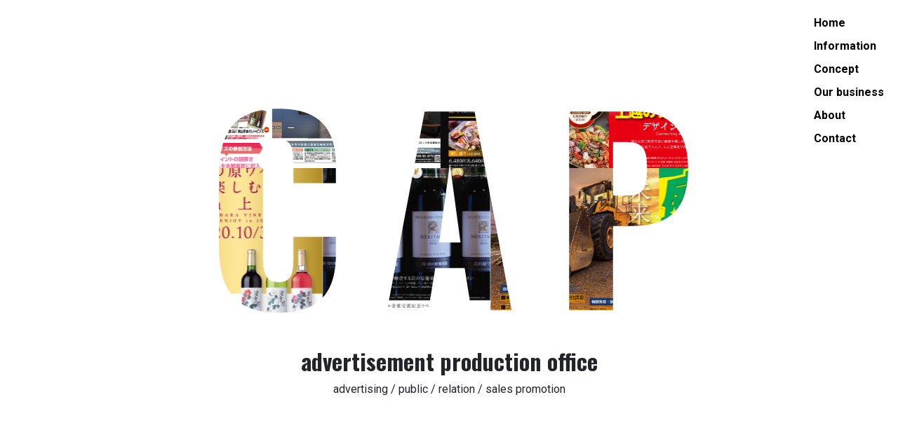

--- FILE ---
content_type: text/html; charset=UTF-8
request_url: https://cap-d.co.jp/
body_size: 17329
content:
<!DOCTYPE html>
<html lang="ja">
	<head>
		<meta charset="UTF-8">
		<meta http-equiv="X-UA-Compatible" content="ie=edge">
		<meta name="viewport" content="width=device-width,initial-scale=1">
		<meta name="format-detection" content="telephone=no">
		<link rel="canonical" href="https://cap-d.co.jp/">
		<title>株式会社キャップ広告制作事務所</title>
		<meta name="description" content="上越から全国へ。デザインの力で上越に新しい価値を生み出す CAP広告制作事務所。広告・Web・ロゴなど、想いをかたちにするデザインを手がけています。">
		<link rel="stylesheet" href="https://cap-d.co.jp/css/bootstrap.css">
<link rel="stylesheet" href="https://cap-d.co.jp/font-awesome/css/all.min.css">
<link rel="stylesheet" href="https://cap-d.co.jp/css/lity.min.css">
<link rel="stylesheet" href="https://cap-d.co.jp/css/animate.css">
<link rel="stylesheet" href="https://cap-d.co.jp/slick/slick.css">
<link rel="stylesheet" href="https://cap-d.co.jp/slick/slick-theme.css">
<link rel="stylesheet" href="https://cap-d.co.jp/css/style.css?1768472133">
<script>console.log("");</script>
<link rel="stylesheet" href="https://cap-d.co.jp/css/stylefix.css">
<link rel="stylesheet" type="text/css" href="https://cap-d.co.jp/css/outputcss.php" />
<!-- Global site tag (gtag.js) - Google Analytics -->
<script async src="https://www.googletagmanager.com/gtag/js?id=UA-221168316-1"></script>
<script>
  window.dataLayer = window.dataLayer || [];
  function gtag(){dataLayer.push(arguments);}
  gtag('js', new Date());

  gtag('config', 'UA-221168316-1');
</script>		<style>
			body.top-page section.works_wrap div.slider ul {
				animation-duration: 44.571428571429s;
			}
		</style>
	</head>
	<body class="top-page">
		<input type="checkbox" id="top_section_nav">
		<nav class="top_section_nav">
			<ul>
				<li><a href="#">Home</a></li>
				<li><a href="#information">Information</a></li>
				<li><a href="#concept">Concept</a></li>
				<li><a href="#our_business">Our business</a></li>
				<li><a href="#about">About</a></li>
				<li><a href="#contact">Contact</a></li>
			</ul>
			<label for="top_section_nav"></label>
		</nav>
		<section class="main_visual">
			<div class="contents">
				<div class="inner">
					<h2>advertisement production office</h2>
					<p>advertising / public / relation / sales promotion</p>
				</div>
			</div>
		</section>
		<section class="works_wrap">
			<div class="slider">
				<ul>
										<li style="background-image: url(./files/works/photo0001.jpg?0);"><a href="./works/detail.php?id=1"></a></li>
										<li style="background-image: url(./files/works/photo0016.jpg?1NkdaP);"><a href="./works/detail.php?id=16"></a></li>
										<li style="background-image: url(./files/works/photo0019.jpg?0);"><a href="./works/detail.php?id=19"></a></li>
										<li style="background-image: url(./files/works/photo0022.jpg?0);"><a href="./works/detail.php?id=22"></a></li>
										<li style="background-image: url(./files/works/photo0025.jpg?0);"><a href="./works/detail.php?id=25"></a></li>
										<li style="background-image: url(./files/works/photo0028.jpg?0);"><a href="./works/detail.php?id=28"></a></li>
										<li style="background-image: url(./files/works/photo0037.jpg?0);"><a href="./works/detail.php?id=37"></a></li>
										<li style="background-image: url(./files/works/photo0040.jpg?1Vw1Bq);"><a href="./works/detail.php?id=40"></a></li>
									</ul>
				<ul>
										<li style="background-image: url(./files/works/photo0001.jpg?0);"><a href="./works/detail.php?id=1"></a></li>
										<li style="background-image: url(./files/works/photo0016.jpg?1NkdaP);"><a href="./works/detail.php?id=16"></a></li>
										<li style="background-image: url(./files/works/photo0019.jpg?0);"><a href="./works/detail.php?id=19"></a></li>
										<li style="background-image: url(./files/works/photo0022.jpg?0);"><a href="./works/detail.php?id=22"></a></li>
										<li style="background-image: url(./files/works/photo0025.jpg?0);"><a href="./works/detail.php?id=25"></a></li>
										<li style="background-image: url(./files/works/photo0028.jpg?0);"><a href="./works/detail.php?id=28"></a></li>
										<li style="background-image: url(./files/works/photo0037.jpg?0);"><a href="./works/detail.php?id=37"></a></li>
										<li style="background-image: url(./files/works/photo0040.jpg?1Vw1Bq);"><a href="./works/detail.php?id=40"></a></li>
									</ul>	
			</div>
			<div class="slider">
				<ul>
										<li style="background-image: url(./files/works/photo0017.jpg?0);"><a href="./works/detail.php?id=17"></a></li>
										<li style="background-image: url(./files/works/photo0020.jpg?0);"><a href="./works/detail.php?id=20"></a></li>
										<li style="background-image: url(./files/works/photo0023.jpg?0);"><a href="./works/detail.php?id=23"></a></li>
										<li style="background-image: url(./files/works/photo0026.jpg?0);"><a href="./works/detail.php?id=26"></a></li>
										<li style="background-image: url(./files/works/photo0029.jpg?0);"><a href="./works/detail.php?id=29"></a></li>
										<li style="background-image: url(./files/works/photo0032.jpg?1V8XRW);"><a href="./works/detail.php?id=32"></a></li>
										<li style="background-image: url(./files/works/photo0038.jpg?1V9eLL);"><a href="./works/detail.php?id=38"></a></li>
									</ul>
				<ul>
										<li style="background-image: url(./files/works/photo0017.jpg?0);"><a href="./works/detail.php?id=17"></a></li>
										<li style="background-image: url(./files/works/photo0020.jpg?0);"><a href="./works/detail.php?id=20"></a></li>
										<li style="background-image: url(./files/works/photo0023.jpg?0);"><a href="./works/detail.php?id=23"></a></li>
										<li style="background-image: url(./files/works/photo0026.jpg?0);"><a href="./works/detail.php?id=26"></a></li>
										<li style="background-image: url(./files/works/photo0029.jpg?0);"><a href="./works/detail.php?id=29"></a></li>
										<li style="background-image: url(./files/works/photo0032.jpg?1V8XRW);"><a href="./works/detail.php?id=32"></a></li>
										<li style="background-image: url(./files/works/photo0038.jpg?1V9eLL);"><a href="./works/detail.php?id=38"></a></li>
									</ul>	
			</div>
			<div class="slider">
				<ul>
										<li style="background-image: url(./files/works/photo0015.jpg?1Nkd9B);"><a href="./works/detail.php?id=15"></a></li>
										<li style="background-image: url(./files/works/photo0018.jpg?0);"><a href="./works/detail.php?id=18"></a></li>
										<li style="background-image: url(./files/works/photo0021.jpg?0);"><a href="./works/detail.php?id=21"></a></li>
										<li style="background-image: url(./files/works/photo0024.jpg?0);"><a href="./works/detail.php?id=24"></a></li>
										<li style="background-image: url(./files/works/photo0027.jpg?0);"><a href="./works/detail.php?id=27"></a></li>
										<li style="background-image: url(./files/works/photo0030.jpg?1Q4DvE);"><a href="./works/detail.php?id=30"></a></li>
										<li style="background-image: url(./files/works/photo0033.jpg?0);"><a href="./works/detail.php?id=33"></a></li>
										<li style="background-image: url(./files/works/photo0036.jpg?1V8Ych);"><a href="./works/detail.php?id=36"></a></li>
										<li style="background-image: url(./files/works/photo0039.jpg?0);"><a href="./works/detail.php?id=39"></a></li>
									</ul>
				<ul>
										<li style="background-image: url(./files/works/photo0015.jpg?1Nkd9B);"><a href="./works/detail.php?id=15"></a></li>
										<li style="background-image: url(./files/works/photo0018.jpg?0);"><a href="./works/detail.php?id=18"></a></li>
										<li style="background-image: url(./files/works/photo0021.jpg?0);"><a href="./works/detail.php?id=21"></a></li>
										<li style="background-image: url(./files/works/photo0024.jpg?0);"><a href="./works/detail.php?id=24"></a></li>
										<li style="background-image: url(./files/works/photo0027.jpg?0);"><a href="./works/detail.php?id=27"></a></li>
										<li style="background-image: url(./files/works/photo0030.jpg?1Q4DvE);"><a href="./works/detail.php?id=30"></a></li>
										<li style="background-image: url(./files/works/photo0033.jpg?0);"><a href="./works/detail.php?id=33"></a></li>
										<li style="background-image: url(./files/works/photo0036.jpg?1V8Ych);"><a href="./works/detail.php?id=36"></a></li>
										<li style="background-image: url(./files/works/photo0039.jpg?0);"><a href="./works/detail.php?id=39"></a></li>
									</ul>	
			</div>
		</section>
		<div  id="works_list" style="margin-top: -100vh;padding-top: 100vh;"></div>

		<main id="cnt">
			<!---->
			<div class="container-fluid"> </div>
<section class="extend none_space"style="background-color: #FFFFFF">
				
		<div id="information" class="top_news_wrap   ">
    <video muted autoplay loop>
        <source src="https://cap-d.co.jp/img/bg_movie04.mp4?20220218" type="video/mp4">
    </video>
    <h3>Information</h3>
    <ul class="news_list">
        <li class="headline">
        <a class="headline" href="news/detail.php?id=21">
            <div class="photo"><span style="background-image: url(files/news-head/photo0021.jpg?1VCB4P)"></span></div>
            <div class="group"><span class="date">2026.01.01</span><span class="category">NEWS</span><span class="category">社内の様子</span></div>
            <div class="title"><span class="new">NEW</span>本年もよろしくお願いいたします</div>
        </a>
    </li>
        <li class="headline">
        <a class="headline" href="news/detail.php?id=22">
            <div class="photo"><span style="background-image: url(files/news-head/photo0022.jpg?1VCBcu)"></span></div>
            <div class="group"><span class="date">2025.12.24</span><span class="category">NEWS</span><span class="category">社内の様子</span></div>
            <div class="title"><span class="new">NEW</span>事例紹介：三原田組様 トレーニングセンター冊子</div>
        </a>
    </li>
        <li class="headline">
        <a class="headline" href="news/detail.php?id=20">
            <div class="photo"><span style="background-image: url(files/news-head/photo0020.jpg?1Vw1BY)"></span></div>
            <div class="group"><span class="date">2025.12.18</span><span class="category">NEWS</span><span class="category">社内の様子</span></div>
            <div class="title"><span class="new">NEW</span>事例紹介：日和自動車様 企業案内チラシ</div>
        </a>
    </li>
        <li class="headline">
        <a class="headline" href="news/detail.php?id=19">
            <div class="photo"><span style="background-image: url(files/news-head/photo0019.jpeg?1VtUe8)"></span></div>
            <div class="group"><span class="date">2025.12.12</span><span class="category">NEWS</span><span class="category">社内の様子</span></div>
            <div class="title"><span class="new">NEW</span>事例紹介：ステーツ様 企業説明会ブース</div>
        </a>
    </li>
        <li class="headline">
        <a class="headline" href="news/detail.php?id=17">
            <div class="photo"><span style="background-image: url(files/news-head/photo0017.jpg?1VtU8e)"></span></div>
            <div class="group"><span class="date">2025.12.01</span><span class="category">NEWS</span><span class="category">社内の様子</span></div>
            <div class="title"><span class="new">NEW</span>事例紹介：ケンシン様 ぷちリフォーム</div>
        </a>
    </li>
        <li class="headline">
        <a class="headline" href="news/detail.php?id=16">
            <div class="photo"><span style="background-image: url(files/news-head/photo0016.jpg?1Vii2D)"></span></div>
            <div class="group"><span class="date">2025.11.10</span><span class="category">NEWS</span><span class="category">CAMPAIGN</span></div>
            <div class="title"><span class="new">NEW</span>公式LINE おすすめチラシ</div>
        </a>
    </li>
        </ul>
</div>
	
	<div class="tag-on top_consept_wrap"  id="concept"> <video webkit-playsinline playsinline muted autoplay loop class="fadeInLeft wow slow">        <source src="https://cap-d.co.jp/img/bg_movie02.mp4?20220218" type="video/mp4">    </video><div class="contents fadeInRight wow slow"><h3>Concept</h3><h4>創造力を解き放つ</h4><p>上越から、デザインの力で価値をかたちにしていく。私たちは、地域に根ざしながら全国のお客様とともに、想いを伝える広告デザインやグラフィックデザイン、ホームページ制作、LINE運用支援などを手がけています。言葉にならない感覚や世界観を、ロゴやビジュアル、広告やWebサイトとして具現化。企業や商品の個性を最大限に引き出すため、企画から制作、運用までを一貫してサポートしています。</p></div> </div>

	<div class="tag-on top_business_wrap"  id="our_business"> <video webkit-playsinline playsinline muted autoplay loop class="fadeInRight wow slow">        <source src="https://cap-d.co.jp/img/bg_movie03.mp4?20220218" type="video/mp4">    </video><div class="contents fadeInLeft wow slow"><h3>Our<br>business</h3><p>新潟県上越市を拠点に、全国のお客様とともに想いをかたちにする広告代理業・デザイン制作会社です。カタログやチラシなどの印刷物をはじめ、ロゴ制作・ブランドづくり、ホームページ・Webサイト制作など、デザインを軸にしたブランディングをサポートしています。さらに、TVCMや看板、のぼり、横断幕、展示会・イベントの企画運営、広告代理業務まで、トータルで対応しています。</p></div> </div>

	<div class="tag-on top_about_wrap"  id="about"> <video webkit-playsinline playsinline muted autoplay loop>   <source src="https://cap-d.co.jp/img/bg_movie01.mp4?20220218" type="video/mp4"></video><h3 class="fadeInUp wow">About</h3><div class="contents fadeInUp wow"><p>CAP広告制作事務所は、新潟県上越市に拠点を置く広告・デザイン会社です。広告代理店としての提案力と、デザイン事務所としての表現力。その両方を兼ね備え、「お客様に寄り添いながら、最適なかたちを一緒に考える」ことを大切にしています。上越を拠点に全国のお客様へ、企業や商品の個性を深く理解し、最適なプランをご提案。デザインで上越を元気にし、“他社とはちょっと違う”価値をお届けしています。</p><div class="table fadeInUp wow"><dl><dt>会社名</dt><dd>株式会社キャップ広告制作事務所</dd></dl><dl><dt>所在地</dt><dd>〒942-0074 新潟県上越市石橋2-9-42 シーエーピー石橋ビル3F</dd></dl><dl><dt>TEL</dt><dd>025-544-4686（代表）</dd></dl><dl><dt>FAX</dt><dd>025-544-5543</dd></dl><dl><dt>資本金</dt><dd>1,000万円</dd></dl><dl><dt>設　立</dt><dd>1991年（平成3年）4月</dd></dl><dl><dt>代表者</dt><dd>代表取締役社長　伊倉剛　　代表取締役副社長　大平健一</dd></dl></div><div class="btn_wrap"><a class="original-btn btn-big" href="./contact/">お問い合わせはこちら</a></div></div> </div>

	<div class="tag-on top_contact_wrap"  id="contact"> <video webkit-playsinline playsinline muted autoplay loop>   <source src="https://cap-d.co.jp/img/bg_movie01.mp4?20220218" type="video/mp4"></video><h3 class="fadeInUp wow">Contact</h3><div class="contents fadeInUp wow"><nav><ul><li><a href="./job_offer/">JOB OFFER<span>仕事の依頼</span></a></li><li><a href="./recruitment/">RECRUITMENT<span>人材募集</span></a></li></ul></nav></div> </div>

			</section>
<div class="container-fluid">
		
	 </div>
			<!----> 
			<!-- main-content end --> 
		</main>
		<footer class="top_footer">
			<div class="copyright fadeInUp wow"><img src="./img/cap_top_footerlogo.svg">
				<span>Copyright © 株式会社キャップ広告制作事務所 All Rights Reserved.</span></div>
		</footer>
		<script src="https://ajax.googleapis.com/ajax/libs/jquery/3.2.0/jquery.min.js"></script>
<script type="text/javascript" src="https://cap-d.co.jp/js/bootstrap.min.js"></script>
<script type="text/javascript" src="https://cap-d.co.jp/slick/slick.min.js"></script>
<script type="text/javascript" src="https://cap-d.co.jp/js/lity.min.js"></script>
<script type="text/javascript" src="https://cap-d.co.jp/js/wow.js"></script>
<script type="text/javascript" src="https://cap-d.co.jp/js/script.js?1768472133"></script>
<script type="application/ld+json">[{"@context":"http://schema.org","@type":"Organization","url":"https://cap-d.co.jp/","logo":"https://cap-d.co.jp/files/top/logo0001.svg"}]</script><script>
	new WOW({
		boxClass: 'wow',
		animateClass: 'animated',
		offset: 50,
		mobile: true,
	}).init();
</script>		<script>
			$(document).ready(function () {
				if (window.performance.navigation.type == 2 || window.performance.navigation.type == 1) {
					const scroll_para = sessionStorage.getItem('scroll_posi');
					$(window).scrollTop(scroll_para);
				}
				$(window).scroll(function() {
					const scroll_para = $(this).scrollTop();
					console.log(scroll_para);
					sessionStorage.setItem('scroll_posi', scroll_para);
				})
			});
		</script>
	</body>
</html>

--- FILE ---
content_type: text/css
request_url: https://cap-d.co.jp/css/style.css?1768472133
body_size: 65122
content:
@charset "UTF-8";
/* Sass Document */
@import url("https://fonts.googleapis.com/css2?family=Noto+Sans+JP:wght@100;300;400;500;700;900&display=swap");
@import url("https://fonts.googleapis.com/css2?family=Noto+Serif+JP:wght@200;300;400;500;600;700;900&display=swap");
@import url("https://fonts.googleapis.com/css2?family=Roboto:ital,wght@0,100;0,300;0,400;0,500;0,700;0,900;1,100;1,300;1,400;1,500;1,700;1,900&display=swap");
@import url("https://fonts.googleapis.com/css2?family=Oswald:wght@200;300;400;500;700&display=swap");
html, body {
  font-size: 16px;
  font-weight: 400;
  font-family: Roboto, Arial, "Noto Sans JP", "游ゴシック", "Yu Gothic", YuGothic, "ヒラギノ角ゴ ProN W3", "Hiragino Kaku Gothic ProN", "メイリオ", Meiryo, "Helvetica Neue", Helvetica, sans-serif;
  line-height: 1.6;
}
@media screen and (min-width: 768px) {
  html, body {
    min-width: 1200px;
  }
}
@media screen and (max-width: 575px) {
  html, body {
    font-size: 14px;
  }
}

body.open {
  overflow: hidden;
}

.container-fluid {
  max-width: 1230px;
  /*　画面幅の上限　*/
  margin-left: auto;
  margin-right: auto;
}

a:hover,
a:active,
a:focus {
  -webkit-transition: ALL 0.35s ease;
  transition: ALL 0.35s ease;
}

/*******************************************************************************************

HEADER

*******************************************************************************************/
header.global_header {
  position: sticky;
  top: 0;
  left: 0;
  width: 100%;
  z-index: 100;
}
@media screen and (min-width: 768px) {
  header.global_header {
    min-width: 1230px;
  }
}
header.global_header nav.global_nav {
  display: -webkit-box;
  display: -ms-flexbox;
  display: flex;
  width: 100%;
  -webkit-box-align: center;
      -ms-flex-align: center;
          align-items: center;
  -webkit-box-orient: horizontal;
  -webkit-box-direction: normal;
      -ms-flex-flow: row;
          flex-flow: row;
  padding: 1.125rem;
}
@media screen and (max-width: 767px) {
  header.global_header nav.global_nav {
    padding: 0 0 0 5%;
    height: 50px;
  }
}
header.global_header nav.global_nav h1 {
  font-size: 1rem;
  -webkit-box-align: center;
      -ms-flex-align: center;
          align-items: center;
  margin: 0;
  display: -webkit-box;
  display: -ms-flexbox;
  display: flex;
}
header.global_header nav.global_nav h1 a {
  width: 120px;
}
header.global_header nav.global_nav h1 a img {
  max-width: 100%;
}
@media screen and (max-width: 767px) {
  header.global_header nav.global_nav h1 {
    margin-bottom: 0;
  }
  header.global_header nav.global_nav h1 a {
    width: 50px;
  }
}
header.global_header nav.global_nav div.global_menu {
  -webkit-box-flex: 1;
      -ms-flex: 1;
          flex: 1;
}
header.global_header nav.global_nav div.global_menu ul {
  display: -webkit-inline-box;
  display: -ms-inline-flexbox;
  display: inline-flex;
  -webkit-box-pack: end;
      -ms-flex-pack: end;
          justify-content: flex-end;
  text-align: right;
  width: 100%;
  list-style: none;
  padding: 0;
  margin: 0;
  font-size: 0.875rem;
}
header.global_header nav.global_nav div.global_menu ul li.main_menu {
  margin-right: 2rem;
  position: relative;
}
header.global_header nav.global_nav div.global_menu ul li.main_menu a {
  display: block;
  position: relative;
  text-decoration: none;
  color: #ffffff;
  font-size: 1.1rem;
}
header.global_header nav.global_nav div.global_menu ul li.main_menu a::after {
  content: "";
  position: absolute;
  bottom: 0;
  left: 50%;
  -webkit-transform: translateX(-50%);
          transform: translateX(-50%);
  width: 0;
  height: 1px;
  background-color: #ffffff;
  -webkit-transition: ALL 0.35s ease;
  transition: ALL 0.35s ease;
}
header.global_header nav.global_nav div.global_menu ul li.main_menu a:hover::after {
  width: 100%;
}
header.global_header nav.global_nav div.global_menu ul li.main_menu .sub_menu {
  display: none;
  position: absolute;
  top: 100%;
  padding-top: 11px;
}
header.global_header nav.global_nav div.global_menu ul li.main_menu .sub_menu div.inner {
  position: relative;
  padding: 1.25rem;
  -webkit-box-orient: vertical;
  -webkit-box-direction: normal;
      -ms-flex-flow: column;
          flex-flow: column;
  background-color: rgba(35, 24, 21, 0.5);
  text-align: left;
}
header.global_header nav.global_nav div.global_menu ul li.main_menu .sub_menu div.inner::before {
  content: "";
  position: absolute;
  left: 1rem;
  bottom: 100%;
  border-bottom: 11px solid rgba(35, 24, 21, 0.5);
  border-left: 6px solid rgba(35, 24, 21, 0);
  border-right: 6px solid rgba(35, 24, 21, 0);
}
header.global_header nav.global_nav div.global_menu ul li.main_menu .sub_menu div.inner a {
  white-space: nowrap;
  display: inline-block;
}
header.global_header nav.global_nav div.global_menu ul li.main_menu .sub_menu div.inner a + a {
  margin-top: 0.5rem;
}
@media screen and (max-width: 767px) {
  header.global_header nav.global_nav div.global_menu {
    display: none;
  }
}
header.global_header nav.global_nav label.modal_toggle_btn {
  padding: 0.75rem;
  margin: 0;
  border: none;
  display: -webkit-box;
  display: -ms-flexbox;
  display: flex;
  -webkit-box-orient: vertical;
  -webkit-box-direction: normal;
      -ms-flex-flow: column;
          flex-flow: column;
  -webkit-box-pack: justify;
      -ms-flex-pack: justify;
          justify-content: space-between;
  cursor: pointer;
  line-height: 1;
  width: 3rem;
  height: 3rem;
  margin-left: auto;
  background-color: #000000;
}
header.global_header nav.global_nav label.modal_toggle_btn span {
  display: block;
  width: 100%;
  background-color: #ffffff;
  height: 3px;
}
@media screen and (max-width: 767px) {
  header.global_header nav.global_nav label.modal_toggle_btn {
    display: -webkit-box;
    display: -ms-flexbox;
    display: flex;
  }
}

/******************/
#global_section_nav {
  display: none;
}

nav.global_section_nav {
  position: fixed;
  z-index: 1000;
  background-color: #ffffff;
  padding: 1.5rem;
  top: 0;
  left: 100%;
  -webkit-transition: -webkit-transform 0.35s ease;
  transition: -webkit-transform 0.35s ease;
  transition: transform 0.35s ease;
  transition: transform 0.35s ease, -webkit-transform 0.35s ease;
}
nav.global_section_nav ul {
  list-style: none;
  padding: 0;
  margin: 0;
  min-width: -webkit-max-content;
  min-width: -moz-max-content;
  min-width: max-content;
}
nav.global_section_nav ul li + li {
  margin-top: 0.5rem;
}
nav.global_section_nav ul li a {
  color: #000000;
  font-weight: 700;
  text-decoration: none;
  display: block;
  position: relative;
}
nav.global_section_nav ul li a::after {
  content: "";
  width: 0;
  height: 0;
  border-bottom: 1px solid #000;
  position: absolute;
  left: 0;
  bottom: 0;
  -webkit-transition: ALL 0.35s ease;
  transition: ALL 0.35s ease;
}
nav.global_section_nav ul li a:hover::after {
  width: 100%;
}
nav.global_section_nav label {
  position: absolute;
  right: 100%;
  top: 0;
  display: -webkit-box;
  display: -ms-flexbox;
  display: flex;
  background-color: #231815;
  width: 3rem;
  height: 3rem;
  -webkit-box-pack: center;
      -ms-flex-pack: center;
          justify-content: center;
  -webkit-box-align: center;
      -ms-flex-align: center;
          align-items: center;
}
nav.global_section_nav label::after {
  content: "\f0c9";
  font-family: "Font Awesome 5 Free";
  font-weight: 900;
  color: #ffffff;
  font-size: 2rem;
}

input#global_section_nav:checked + nav.global_section_nav {
  -webkit-transform: translateX(-100%);
          transform: translateX(-100%);
}
input#global_section_nav:checked + nav.global_section_nav label::after {
  content: "\f00d";
}

/*******************************************************************************************

FOOTER

*******************************************************************************************/
div.global_footer footer {
  padding-top: 3.125rem;
  padding-bottom: 3.125rem;
  text-align: center;
  color: #ffffff;
  background-color: #231815;
}
div.global_footer footer div.footer_contact {
  display: -webkit-box;
  display: -ms-flexbox;
  display: flex;
  margin-bottom: 3.125rem;
  -webkit-box-align: end;
      -ms-flex-align: end;
          align-items: flex-end;
  -webkit-box-pack: justify;
      -ms-flex-pack: justify;
          justify-content: space-between;
}
div.global_footer footer div.footer_contact .company {
  text-align: left;
}
div.global_footer footer div.footer_contact .company img {
  width: 25%;
}
div.global_footer footer div.footer_contact .mailform a.original-btn {
  border-color: #ffffff;
}
div.global_footer footer .footer_menu ul {
  list-style: none;
  display: -webkit-box;
  display: -ms-flexbox;
  display: flex;
  padding: 0;
  margin: 0;
}
div.global_footer footer .footer_menu ul li + li {
  margin-left: 1em;
}
div.global_footer footer .footer_menu ul li a {
  color: #ffffff;
}
@media screen and (max-width: 767px) {
  div.global_footer footer div.footer_contact {
    -webkit-box-orient: vertical;
    -webkit-box-direction: normal;
        -ms-flex-flow: column;
            flex-flow: column;
    -webkit-box-pack: center;
        -ms-flex-pack: center;
            justify-content: center;
    -webkit-box-align: center;
        -ms-flex-align: center;
            align-items: center;
  }
  div.global_footer footer div.footer_contact .company {
    text-align: center;
  }
  div.global_footer footer .footer_menu ul {
    -webkit-box-pack: center;
        -ms-flex-pack: center;
            justify-content: center;
    gap: 1em;
    -ms-flex-wrap: wrap;
        flex-wrap: wrap;
  }
  div.global_footer footer .footer_menu ul li + li {
    margin-left: 0;
  }
}

.copyright {
  color: #ffffff;
  text-align: center;
  background-color: #231815;
  font-size: 0.75rem;
  padding: 2.5em 0;
}

/* ページトップへ戻るボタン */
#page-top {
  position: fixed;
  bottom: 0;
  right: 0;
  z-index: 50;
}
#page-top a {
  text-decoration: none;
  color: #ffffff;
  background-color: rgba(21, 21, 21, 0.9);
  font-size: 1rem;
  text-align: center;
  display: block;
  width: 3.125rem;
  height: 3.125rem;
}
#page-top a img {
  position: absolute;
  top: 50%;
  left: 50%;
  -webkit-transform: translate(-50%, -50%);
          transform: translate(-50%, -50%);
  max-width: 1rem;
}
#page-top a:hover, #page-top a:active {
  color: #999999;
}

/*******************************************************************************************

MAIN

*******************************************************************************************/
body:not(.top-page) main {
  padding-bottom: 3rem;
}
main .rowwrap {
  display: -webkit-box;
  display: -ms-flexbox;
  display: flex;
  -webkit-box-pack: justify;
      -ms-flex-pack: justify;
          justify-content: space-between;
  -webkit-box-align: start;
      -ms-flex-align: start;
          align-items: flex-start;
  background-color: #ffffff;
  -webkit-box-shadow: 0 0 10px 10px rgba(0, 0, 0, 0.1);
          box-shadow: 0 0 10px 10px rgba(0, 0, 0, 0.1);
  padding: 3rem;
}
main .rowwrap .primary {
  -webkit-box-flex: 1;
      -ms-flex: 1;
          flex: 1;
}
main .rowwrap .secondary {
  width: 21.6667%;
  margin-left: 4.75%;
}
@media screen and (max-width: 767px) {
  main .rowwrap {
    -webkit-box-orient: vertical;
    -webkit-box-direction: normal;
        -ms-flex-flow: column;
            flex-flow: column;
  }
  main .rowwrap .primary {
    width: 100%;
  }
  main .rowwrap .secondary {
    width: 100%;
    margin-left: 0;
    margin-top: 3rem;
  }
}
main article > .container-fluid {
  background-color: #ffffff;
  -webkit-box-shadow: 0 0 10px 10px rgba(0, 0, 0, 0.1);
          box-shadow: 0 0 10px 10px rgba(0, 0, 0, 0.1);
  padding: 3rem;
}

/*****************/
/* ページタイトル */
/****************/
main div.page-title {
  background-color: #CCCCCC;
  height: 29rem;
  position: relative;
  background-repeat: no-repeat;
  background-position: center;
  background-size: cover;
}
@media screen and (max-width: 767px) {
  main div.page-title {
    height: 20rem;
  }
}
main div.page-title > h2 {
  font-size: 2rem;
  position: absolute;
  text-align: center;
  top: calc(50% - 50px);
  left: 50%;
  max-width: 1200px;
  width: 100%;
  -webkit-transform: translate(-50%, -50%);
          transform: translate(-50%, -50%);
  margin: 0;
  padding: 0 15px;
  color: #ffffff;
}
main div.page-title > h2 span {
  display: block;
}
main div.page-title > h2 span.main {
  font-size: 3.55rem;
  text-shadow: 3px 3px 5px rgba(0, 0, 0, 0.5);
  font-weight: 500;
  font-family: "Oswald", Roboto, Arial, "Noto Sans JP", "游ゴシック", "Yu Gothic", YuGothic, "ヒラギノ角ゴ ProN W3", "Hiragino Kaku Gothic ProN", "メイリオ", Meiryo, "Helvetica Neue", Helvetica, sans-serif;
  letter-spacing: 0.5rem;
}
main div.page-title > h2 span.sub {
  font-size: 1.625rem;
  font-weight: 500;
  text-shadow: 2px 2px 2px rgba(0, 0, 0, 0.5);
  letter-spacing: 0.3rem;
}
@media screen and (max-width: 767px) {
  main div.page-title > h2 span.main {
    font-size: 2.25rem;
    letter-spacing: 0.125rem;
  }
  main div.page-title > h2 span.sub {
    font-size: 1rem;
    margin-top: 0.5rem;
  }
}
main div.page-title + * {
  margin-top: -100px;
  position: relative;
}

/****************/
/* サイドメニュー */
/***************/
aside.secondary nav.sidebar-menu {
  margin-bottom: 2rem;
  /* メニュー本体 */
}
aside.secondary nav.sidebar-menu > h3 {
  font-size: 1.125rem;
  color: #ffffff;
  background-color: #231815;
  margin: 0 auto;
  padding: 1rem 0;
  text-align: center;
  line-height: 1;
  font-weight: normal;
  font-weight: bold;
}
aside.secondary nav.sidebar-menu > ul {
  list-style-type: none;
  margin: 0;
  padding: 0;
}
aside.secondary nav.sidebar-menu > ul > li {
  border-bottom: 1px dotted #999999;
  line-height: 1.2;
  padding: 1px 0;
}
aside.secondary nav.sidebar-menu > ul > li > a {
  padding: 20px 15px;
  display: block;
  text-decoration: none;
  color: #000000;
  font-size: 0.875rem;
}
aside.secondary nav.sidebar-menu > ul > li > a::before {
  padding-right: 0.75em;
  color: #231815;
  font-family: "Font Awesome 5 Free";
  font-weight: 900;
  content: "\f105";
}
aside.secondary nav.sidebar-menu > ul > li:hover > a, aside.secondary nav.sidebar-menu > ul > li:active > a, aside.secondary nav.sidebar-menu > ul > li.active > a {
  text-decoration: none;
  background-color: #EEEEEE;
}
aside.secondary nav.sidebar-menu + nav.sidebar-menu {
  margin-top: 2rem;
}
aside.secondary ul.banner_list {
  margin-bottom: 0;
  padding: 0;
  list-style: none;
}
aside.secondary ul.banner_list li {
  margin-bottom: 1rem;
}
aside.secondary ul.banner_list li a {
  display: block;
  text-align: center;
}

/*******************************************************************************************

BOOTCMS　コンテンツ設定部分

*******************************************************************************************/
/********/
/*見出し*/
/*******/
.lv1 {
  text-align: center;
  font-size: 2rem;
  margin-top: 0;
  color: #333333;
  font-weight: 500;
  line-height: 1.5;
  position: relative;
  padding-bottom: 1rem;
  margin-bottom: 1.3rem;
}
.lv1::after {
  content: "";
  width: 60px;
  height: 4px;
  background-color: #231815;
  display: block;
  position: absolute;
  bottom: 0;
  left: 50%;
  -webkit-transform: translateX(-50%);
          transform: translateX(-50%);
}
@media screen and (max-width: 767px) {
  .lv1 {
    font-size: 1.5rem;
  }
  .lv1::after {
    width: 6rem;
  }
}

.lv2 {
  color: #333;
  font-size: 1.3rem;
  font-weight: bold;
  margin-top: 0;
  position: relative;
  padding-left: 20px;
  margin-bottom: 1.3rem;
}
.lv2::before, .lv2::after {
  position: absolute;
  content: "";
  width: 6px;
  height: 50%;
  left: 0;
}
.lv2::before {
  top: 0;
  background-color: #231815;
}
.lv2::after {
  bottom: 0;
  background-color: #1c1c1c;
}
@media screen and (max-width: 767px) {
  .lv2 {
    font-size: 1.125rem;
  }
}

.lv3 {
  color: #231815;
  font-size: 1.3rem;
  font-weight: bold;
  margin-top: 0;
  margin-bottom: 1.3rem;
}
@media screen and (max-width: 767px) {
  .lv3 {
    font-size: 1.125rem;
  }
}

.lv4 {
  color: #333333;
  font-size: 1.3rem;
  font-weight: bold;
  margin-top: 0;
  margin-bottom: 1.3rem;
}
@media screen and (max-width: 767px) {
  .lv4 {
    font-size: 1.125rem;
  }
}

/*************/
/*テキストのみ*/
/************/
.text-only {
  margin-bottom: 1rem;
}
.text-only p {
  margin-bottom: 0;
}

/************/
/* 写真のみ */
/**********/
.photo-only {
  margin-bottom: 2rem;
  text-align: center;
}
.photo-only a img {
  display: inline-block;
}

/*****************/
/* 写真＋テキスト */
/****************/
.photo-and-text {
  margin-bottom: 1.5rem;
}
.photo-and-text:after {
  content: "";
  clear: both;
  display: block;
}
.photo-and-text p {
  margin-bottom: 0;
}
.photo-and-text img {
  margin-bottom: 1rem;
  max-width: 40%;
}
.photo-and-text img.float-right {
  margin-left: 1rem;
}
.photo-and-text img.float-left {
  margin-right: 1rem;
}
@media screen and (max-width: 575px) {
  .photo-and-text .photo-area {
    display: block;
    width: 100%;
    text-align: center;
  }
  .photo-and-text .photo-area img {
    max-width: 100%;
    margin: 0 0 1rem !important;
    float: none !important;
  }
}

/***********************/
/* 2列写真+キャプション */
/* 3列写真+キャプション */
/**********************/
.two-photo,
.three-photo {
  margin-bottom: 2rem;
}
.two-photo a img,
.three-photo a img {
  opacity: 1;
  -webkit-transition: 0.3s ease-in-out;
  transition: 0.3s ease-in-out;
  background-color: #ffffff;
}
.two-photo a:hover img,
.three-photo a:hover img {
  opacity: 0.7;
  background-color: #ffffff;
}
.two-photo .row div[class^=col],
.three-photo .row div[class^=col] {
  text-align: center;
}
.two-photo .row div[class^=col] img,
.three-photo .row div[class^=col] img {
  display: inline-block;
}
@media screen and (max-width: 767px) {
  .two-photo .row div[class^=col] + div,
.three-photo .row div[class^=col] + div {
    margin-top: 2rem;
  }
}
.two-photo .caption-title,
.three-photo .caption-title {
  font-size: 1.3rem;
  font-weight: 500;
  margin-top: 15px;
  text-align: left;
  margin-bottom: 0;
}
.two-photo .caption-text,
.three-photo .caption-text {
  margin: 5px 0;
  line-height: 1.6;
  text-align: left;
}

/**********/
/* リスト */
/*********/
ul.dot, ol.dot, ul.none, ol.none {
  list-style: none;
  margin: 0;
  padding: 0;
}
ul.dot > li, ol.dot > li, ul.none > li, ol.none > li {
  padding-left: 2em;
  line-height: 1.8;
  position: relative;
}
ul.dot > li::before, ol.dot > li::before, ul.none > li::before, ol.none > li::before {
  display: inline-block;
  width: 2em;
  position: absolute;
  left: 0;
  color: #231815;
}

ul.dot > li::before, ol.dot > li::before {
  font-family: "Font Awesome 5 Free";
  font-weight: 900;
  content: "•";
  text-align: center;
}

ul.counter, ol.counter {
  display: table;
  margin: 0;
  padding: 0;
}
ul.counter li, ol.counter li {
  list-style-type: none;
  margin: 0;
  padding: 0;
  display: table-row;
  counter-increment: number;
}
ul.counter li::before, ol.counter li::before {
  content: counter(number) ".";
  display: table-cell;
  padding-right: 0.4em;
  text-align: right;
}
ul.counter li::after, ol.counter li::after {
  content: "";
  display: block;
  margin-bottom: 0.5em;
}
ul.counter li:last-of-type:after, ol.counter li:last-of-type:after {
  margin-bottom: 0;
}

/**********/
/* ボタン */
/*********/
.btn-on {
  margin-bottom: 2rem;
}

.original-btn {
  display: inline-block;
  text-decoration: none;
  -webkit-transition: all 0.35s ease;
  transition: all 0.35s ease;
  text-align: center;
  border: 1px solid #231815;
  background-color: #231815;
  color: #ffffff;
  padding: 0.75rem 1.25rem;
  font-size: 0.875rem;
  min-width: 200px;
}
.original-btn:hover, .original-btn:active, .original-btn:focus {
  text-decoration: none;
  background-color: #ffffff;
  color: #231815;
}
.original-btn.btn-big {
  padding: 1.25rem 3rem;
  font-size: 1.125rem;
}
.original-btn.btn-small {
  padding: 0.25rem 0.5rem;
  font-size: 0.875rem;
}
.original-btn.btn-blue {
  border: 2px solid #00238C;
  background-color: #00238C;
}
.original-btn.btn-blue:hover, .original-btn.btn-blue:active, .original-btn.btn-blue:focus {
  background-color: transparent;
  color: #00238C;
}
.original-btn.btn-green {
  border: 2px solid #006600;
  background-color: #006600;
}
.original-btn.btn-green:hover, .original-btn.btn-green:active, .original-btn.btn-green:focus {
  background-color: transparent;
  color: #006600;
}
.original-btn.btn-orange {
  border: 2px solid #FF8000;
  background-color: #FF8000;
}
.original-btn.btn-orange:hover, .original-btn.btn-orange:active, .original-btn.btn-orange:focus {
  background-color: transparent;
  color: #FF8000;
}
.original-btn.btn-gray {
  border: 2px solid #999999;
  background-color: #999999;
}
.original-btn.btn-gray:hover, .original-btn.btn-gray:active, .original-btn.btn-gray:focus {
  background-color: transparent;
  color: #999999;
}
@media screen and (max-width: 767px) {
  .original-btn {
    width: 100%;
    min-width: none;
  }
}

/***********************************************/
/* Youtube GoogleMap 埋め込みタグ レスポンシブ化 */
/***********************************************/
.youtube-box,
.gmap-box {
  position: relative;
  padding-bottom: 56.25%;
  height: 0;
}
.youtube-box iframe,
.gmap-box iframe {
  position: absolute;
  top: 0;
  left: 0;
  width: 100%;
  height: 100%;
}

/************/
/* テーブル */
/***********/
table.table-standard,
table.table-flexible {
  width: 100%;
  border-collapse: collapse;
  border: 1px solid #dddddd;
}
table.table-standard td,
table.table-flexible td {
  border: 1px solid #dddddd;
  padding: 1em;
}
table.table-standard th,
table.table-flexible th {
  border: 1px solid #dddddd;
  background-color: #eee;
  color: #000000;
  font-weight: normal;
  padding: 1em;
  white-space: nowrap;
}

.table-on {
  margin-bottom: 2rem;
}

@media screen and (max-width: 767px) {
  table.table-standard th, table.table-standard td,
table.table-flexible th,
table.table-flexible td {
    padding: 0.5em;
  }
}

@media screen and (max-width: 767px) {
  table.table-flexible {
    display: block;
    width: 100%;
    border-top: none;
    border-left: none;
    border-right: none;
  }
  table.table-flexible tbody, table.table-flexible tr, table.table-flexible th, table.table-flexible td {
    display: block;
    width: 100%;
    border-bottom: none;
  }
}
@media screen and (max-width: 767px) {
  table.table-standard {
    margin-bottom: 0;
    border-left: none;
    border-top: none;
  }
  table.table-standard tr {
    white-space: nowrap;
  }
  table.table-standard tr::after {
    clear: both;
    display: block;
    content: "";
  }
  table.table-standard tr th, table.table-standard tr td {
    white-space: nowrap;
    border-right: none;
    border-bottom: none;
  }
}
/********/
/* 全幅 */
/*******/
section.extend {
  background-repeat: no-repeat;
  background-position: center;
  background-size: cover;
  padding: 2rem 15px;
}
section.extend.extend_fixed {
  background-attachment: fixed;
}
section.extend.none_space {
  padding: 0;
}

/*******************************************************************************************

トップページ

*******************************************************************************************/
body.top-page {
  /************************************
  メインビジュアル
  ************************************/
  /************************
  トップページフッター
  ************************/
}
body.top-page main {
  width: 100%;
  overflow: hidden;
}
body.top-page #top_section_nav {
  display: none;
}
body.top-page nav.top_section_nav {
  position: fixed;
  top: 20px;
  right: 20px;
  z-index: 1000;
}
body.top-page nav.top_section_nav ul {
  list-style: none;
  padding: 0;
  margin: 0;
  min-width: -webkit-max-content;
  min-width: -moz-max-content;
  min-width: max-content;
}
body.top-page nav.top_section_nav ul li + li {
  margin-top: 0.5rem;
}
body.top-page nav.top_section_nav ul li a {
  color: #000000;
  font-weight: 700;
  text-decoration: none;
  display: block;
  position: relative;
}
body.top-page nav.top_section_nav ul li a::after {
  content: "";
  width: 0;
  height: 0;
  border-bottom: 1px solid #000;
  position: absolute;
  left: 0;
  bottom: 0;
  -webkit-transition: ALL 0.35s ease;
  transition: ALL 0.35s ease;
}
body.top-page nav.top_section_nav ul li a:hover::after {
  width: 100%;
}
body.top-page nav.top_section_nav label {
  position: absolute;
  right: 100%;
  top: 0;
  display: none;
  background-color: #231815;
  width: 3rem;
  height: 3rem;
  -webkit-box-pack: center;
      -ms-flex-pack: center;
          justify-content: center;
  -webkit-box-align: center;
      -ms-flex-align: center;
          align-items: center;
}
body.top-page nav.top_section_nav label::after {
  content: "\f0c9";
  font-family: "Font Awesome 5 Free";
  font-weight: 900;
  color: #ffffff;
  font-size: 2rem;
}
@media screen and (max-width: 767px) {
  body.top-page nav.top_section_nav {
    background-color: #ffffff;
    padding: 1.5rem;
    top: 0;
    right: auto;
    left: 100%;
    -webkit-transition: -webkit-transform 0.35s ease;
    transition: -webkit-transform 0.35s ease;
    transition: transform 0.35s ease;
    transition: transform 0.35s ease, -webkit-transform 0.35s ease;
  }
  body.top-page nav.top_section_nav label {
    display: -webkit-box;
    display: -ms-flexbox;
    display: flex;
  }
}
@media screen and (max-width: 767px) {
  body.top-page input#top_section_nav:checked + nav.top_section_nav {
    -webkit-transform: translateX(-100%);
            transform: translateX(-100%);
  }
  body.top-page input#top_section_nav:checked + nav.top_section_nav label::after {
    content: "\f00d";
  }
}
body.top-page section.main_visual {
  width: 100%;
  height: 100vh;
  position: relative;
  background: url(../img/top_bg.png) no-repeat center center;
  left: 0;
  top: 0;
  width: 100%;
  z-index: 10;
  display: -webkit-box;
  display: -ms-flexbox;
  display: flex;
  -webkit-box-align: center;
      -ms-flex-align: center;
          align-items: center;
  -webkit-box-pack: center;
      -ms-flex-pack: center;
          justify-content: center;
}
body.top-page section.main_visual div.contents {
  position: absolute;
  top: 44%;
  left: 50%;
  -webkit-transform: translate(-50%, -50%);
          transform: translate(-50%, -50%);
  width: 700px;
  height: 300px;
}
body.top-page section.main_visual div.contents .inner {
  position: absolute;
  top: 110%;
  width: 100%;
  text-align: center;
}
body.top-page section.main_visual div.contents .inner h2 {
  font-family: "Oswald";
  font-weight: 700;
}
@media screen and (max-width: 767px) {
  body.top-page section.main_visual {
    background: url(../img/top_bg_sp.png) no-repeat center center;
    background-size: cover;
  }
  body.top-page section.main_visual div.contents {
    width: 82%;
    height: auto;
    top: 41%;
  }
  body.top-page section.main_visual div.contents::before {
    content: "";
    display: block;
    padding-bottom: 43%;
    width: 100%;
  }
}
body.top-page section.works_wrap {
  width: 100%;
  height: 100vh;
  position: sticky;
  bottom: 0;
  z-index: 1;
  display: block;
  overflow: hidden;
}
body.top-page section.works_wrap div.slider {
  display: -webkit-box;
  display: -ms-flexbox;
  display: flex;
  width: 100%;
  overflow: hidden;
  -webkit-box-orient: horizontal;
  -webkit-box-direction: normal;
      -ms-flex-flow: row;
          flex-flow: row;
  -ms-flex-wrap: nowrap;
      flex-wrap: nowrap;
}
body.top-page section.works_wrap div.slider ul {
  list-style: none;
  display: -webkit-box;
  display: -ms-flexbox;
  display: flex;
  -ms-flex-wrap: nowrap;
      flex-wrap: nowrap;
  margin: 0;
  padding: 0;
  white-space: nowrap;
  -webkit-animation-duration: 50s;
          animation-duration: 50s;
  -webkit-animation-timing-function: linear;
          animation-timing-function: linear;
  -webkit-animation-iteration-count: infinite;
          animation-iteration-count: infinite;
  -webkit-animation-delay: 0s;
          animation-delay: 0s;
  -webkit-animation-fill-mode: both;
          animation-fill-mode: both;
  -webkit-box-orient: horizontal;
  -webkit-box-direction: normal;
      -ms-flex-flow: row;
          flex-flow: row;
  -webkit-animation-name: infinity-loop-left;
          animation-name: infinity-loop-left;
}
body.top-page section.works_wrap div.slider ul li {
  display: block;
  width: 33.3333333333vh;
  height: 33.3333333333vh;
  background-size: cover;
  background-position: center;
  background-repeat: no-repeat;
  position: relative;
}
body.top-page section.works_wrap div.slider ul li a {
  display: block;
  position: absolute;
  width: 100%;
  height: 100%;
}
body.top-page .top_news_wrap {
  height: 100vh;
  min-height: -webkit-max-content;
  min-height: -moz-max-content;
  min-height: max-content;
  width: 100%;
  position: relative;
  display: -webkit-box;
  display: -ms-flexbox;
  display: flex;
  overflow: hidden;
  -webkit-box-orient: vertical;
  -webkit-box-direction: normal;
      -ms-flex-flow: column;
          flex-flow: column;
  -webkit-box-pack: center;
      -ms-flex-pack: center;
          justify-content: center;
  -webkit-box-align: center;
      -ms-flex-align: center;
          align-items: center;
}
body.top-page .top_news_wrap > *:not(video) {
  position: relative;
}
body.top-page .top_news_wrap h3 {
  font-family: "Oswald";
  font-size: 8rem;
  margin-bottom: 3rem;
  font-weight: 500;
}
body.top-page .top_news_wrap video {
  width: 100%;
  height: 100%;
  position: absolute;
  top: 0;
  left: 0;
  -o-object-fit: cover;
     object-fit: cover;
  -o-object-position: center;
     object-position: center;
  z-index: 0;
  pointer-events: none;
}
body.top-page .top_news_wrap ul.news_list {
  max-width: 1268px;
}
body.top-page .top_news_wrap ul.news_list li.headline {
  width: 28%;
}
@media screen and (max-width: 767px) {
  body.top-page .top_news_wrap {
    height: auto;
    padding-top: 3rem;
    padding-bottom: 3rem;
  }
  body.top-page .top_news_wrap h3 {
    font-size: 4rem;
    margin-bottom: 1.5rem;
  }
  body.top-page .top_news_wrap ul.news_list li.headline {
    width: 48%;
  }
}
body.top-page .top_consept_wrap {
  height: 100vh;
  min-height: -webkit-max-content;
  min-height: -moz-max-content;
  min-height: max-content;
  position: relative;
  display: -webkit-box;
  display: -ms-flexbox;
  display: flex;
  -webkit-box-align: center;
      -ms-flex-align: center;
          align-items: center;
}
body.top-page .top_consept_wrap video {
  width: 55%;
}
body.top-page .top_consept_wrap div.contents {
  width: 27.5%;
  max-width: 528px;
  margin-left: 5rem;
  margin-right: auto;
}
body.top-page .top_consept_wrap div.contents h3 {
  font-family: "Oswald";
  font-size: 8.75rem;
  margin-bottom: 3rem;
  font-weight: 500;
}
body.top-page .top_consept_wrap div.contents h4 {
  font-size: 2.75rem;
  font-weight: 700;
  margin-bottom: 1em;
}
body.top-page .top_consept_wrap div.contents p {
  line-height: 2;
  font-size: 1.125rem;
  text-align: justify;
  margin-bottom: 0;
}
@media screen and (max-width: 767px) {
  body.top-page .top_consept_wrap {
    height: auto;
    -webkit-box-orient: vertical;
    -webkit-box-direction: normal;
        -ms-flex-flow: column;
            flex-flow: column;
  }
  body.top-page .top_consept_wrap video {
    width: 100%;
  }
  body.top-page .top_consept_wrap div.contents {
    width: 100%;
    margin-left: 0;
    margin-right: 0;
    padding: 1.5rem 15px;
  }
  body.top-page .top_consept_wrap div.contents h3 {
    font-size: 4rem;
    margin-bottom: 1.5rem;
    text-align: center;
  }
  body.top-page .top_consept_wrap div.contents h4 {
    font-size: 1.5rem;
    text-align: center;
  }
}
body.top-page .top_business_wrap {
  height: 100vh;
  min-height: -webkit-max-content;
  min-height: -moz-max-content;
  min-height: max-content;
  position: relative;
  display: -webkit-box;
  display: -ms-flexbox;
  display: flex;
  -webkit-box-orient: horizontal;
  -webkit-box-direction: reverse;
      -ms-flex-flow: row-reverse;
          flex-flow: row-reverse;
  -webkit-box-align: center;
      -ms-flex-align: center;
          align-items: center;
}
body.top-page .top_business_wrap video {
  width: 55%;
}
body.top-page .top_business_wrap div.contents {
  width: 27.5%;
  max-width: 528px;
  margin-left: auto;
  margin-right: 5rem;
}
body.top-page .top_business_wrap div.contents h3 {
  font-family: "Oswald";
  font-size: 8.75rem;
  margin-bottom: 3rem;
  font-weight: 500;
  line-height: 1;
}
@media (max-width: 1530px) {
  body.top-page .top_business_wrap div.contents h3 {
    font-size: 6rem;
  }
}
body.top-page .top_business_wrap div.contents p {
  line-height: 2;
  font-size: 1.125rem;
  text-align: justify;
  margin-bottom: 0;
}
@media screen and (max-width: 767px) {
  body.top-page .top_business_wrap {
    height: auto;
    -webkit-box-orient: vertical;
    -webkit-box-direction: normal;
        -ms-flex-flow: column;
            flex-flow: column;
  }
  body.top-page .top_business_wrap video {
    width: 100%;
  }
  body.top-page .top_business_wrap div.contents {
    width: 100%;
    margin-left: 0;
    margin-right: 0;
    padding: 1.5rem 15px;
  }
  body.top-page .top_business_wrap div.contents h3 {
    font-size: 4rem;
    margin-bottom: 1.5rem;
    text-align: center;
  }
  body.top-page .top_business_wrap div.contents h3 br {
    display: none;
  }
}
body.top-page .top_about_wrap {
  height: 100vh;
  min-height: -webkit-max-content;
  min-height: -moz-max-content;
  min-height: max-content;
  width: 100%;
  position: relative;
  display: -webkit-box;
  display: -ms-flexbox;
  display: flex;
  -webkit-box-align: center;
      -ms-flex-align: center;
          align-items: center;
  -webkit-box-pack: center;
      -ms-flex-pack: center;
          justify-content: center;
  overflow: hidden;
  -webkit-box-orient: vertical;
  -webkit-box-direction: normal;
      -ms-flex-flow: column;
          flex-flow: column;
}
body.top-page .top_about_wrap > *:not(video) {
  position: relative;
}
body.top-page .top_about_wrap video {
  width: 100vw;
  height: 100vh;
  position: absolute;
  top: 0;
  left: 0;
  -o-object-fit: cover;
     object-fit: cover;
  -o-object-position: center;
     object-position: center;
  z-index: 0;
}
body.top-page .top_about_wrap h3 {
  font-family: "Oswald";
  font-size: 8.75rem;
  margin-bottom: 3rem;
  font-weight: 500;
}
body.top-page .top_about_wrap .contents {
  display: -webkit-box;
  display: -ms-flexbox;
  display: flex;
  -webkit-box-orient: horizontal;
  -webkit-box-direction: normal;
      -ms-flex-flow: row;
          flex-flow: row;
  -webkit-box-pack: justify;
      -ms-flex-pack: justify;
          justify-content: space-between;
  -ms-flex-wrap: wrap;
      flex-wrap: wrap;
  width: 100%;
  max-width: 1230px;
  padding: 0 15px;
}
body.top-page .top_about_wrap .contents > p {
  width: 47.15%;
  margin-bottom: 0;
  line-height: 2;
  font-size: 1.0625rem;
  text-align: justify;
}
body.top-page .top_about_wrap .contents .table {
  width: 45%;
  display: grid;
  grid-template-columns: auto auto;
  grid-auto-rows: auto;
  gap: 0 1rem;
  margin-bottom: 0;
  line-height: 2;
  font-size: 1.0625rem;
  text-align: justify;
}
body.top-page .top_about_wrap .contents .table dl {
  display: contents;
}
body.top-page .top_about_wrap .contents .table dl dt {
  font-weight: normal;
  text-align: justify;
}
body.top-page .top_about_wrap .contents .table dl dd {
  margin-bottom: 0;
}
body.top-page .top_about_wrap .contents .btn_wrap {
  width: 100%;
  text-align: center;
  margin-top: 3rem;
}
body.top-page .top_about_wrap .contents .btn_wrap a.original-btn {
  color: #231815;
  background-color: #ffffff;
}
body.top-page .top_about_wrap .contents .btn_wrap a.original-btn:hover, body.top-page .top_about_wrap .contents .btn_wrap a.original-btn:active, body.top-page .top_about_wrap .contents .btn_wrap a.original-btn:focus {
  background-color: #231815;
  color: #ffffff;
}
@media screen and (max-width: 767px) {
  body.top-page .top_about_wrap {
    height: auto;
    padding: 2rem 0;
  }
  body.top-page .top_about_wrap video {
    width: 100%;
    height: 100%;
  }
  body.top-page .top_about_wrap h3 {
    font-size: 4rem;
    margin-bottom: 1.5rem;
  }
  body.top-page .top_about_wrap .contents {
    display: -webkit-box;
    display: -ms-flexbox;
    display: flex;
    -webkit-box-orient: vertical;
    -webkit-box-direction: normal;
        -ms-flex-flow: column;
            flex-flow: column;
  }
  body.top-page .top_about_wrap .contents > p {
    width: 100%;
    margin-bottom: 2rem;
  }
  body.top-page .top_about_wrap .contents .table {
    width: 100%;
  }
}
body.top-page .top_contact_wrap {
  height: 100vh;
  min-height: -webkit-max-content;
  min-height: -moz-max-content;
  min-height: max-content;
  width: 100%;
  position: relative;
  display: -webkit-box;
  display: -ms-flexbox;
  display: flex;
  -webkit-box-align: center;
      -ms-flex-align: center;
          align-items: center;
  -webkit-box-pack: center;
      -ms-flex-pack: center;
          justify-content: center;
  overflow: hidden;
  -webkit-box-orient: vertical;
  -webkit-box-direction: normal;
      -ms-flex-flow: column;
          flex-flow: column;
}
body.top-page .top_contact_wrap > *:not(video) {
  position: relative;
}
body.top-page .top_contact_wrap video {
  width: 100vw;
  height: 100vh;
  position: absolute;
  top: 0;
  left: 0;
  -o-object-fit: cover;
     object-fit: cover;
  -o-object-position: center;
     object-position: center;
  z-index: 0;
}
body.top-page .top_contact_wrap h3 {
  font-family: "Oswald";
  font-size: 8.75rem;
  margin-bottom: 3rem;
  font-weight: 500;
}
body.top-page .top_contact_wrap .contents {
  display: -webkit-box;
  display: -ms-flexbox;
  display: flex;
  -webkit-box-orient: horizontal;
  -webkit-box-direction: normal;
      -ms-flex-flow: row;
          flex-flow: row;
  -webkit-box-pack: justify;
      -ms-flex-pack: justify;
          justify-content: space-between;
  width: 100%;
}
body.top-page .top_contact_wrap .contents nav {
  width: 100%;
}
body.top-page .top_contact_wrap .contents nav ul {
  display: -webkit-box;
  display: -ms-flexbox;
  display: flex;
  width: 100%;
  list-style: none;
  margin: 0 auto;
  padding: 0;
}
body.top-page .top_contact_wrap .contents nav ul li {
  width: 50%;
  display: -webkit-box;
  display: -ms-flexbox;
  display: flex;
  -webkit-box-orient: vertical;
  -webkit-box-direction: normal;
      -ms-flex-flow: column;
          flex-flow: column;
  -webkit-box-align: center;
      -ms-flex-align: center;
          align-items: center;
}
body.top-page .top_contact_wrap .contents nav ul li + li {
  border-left: 1px solid #231815;
}
body.top-page .top_contact_wrap .contents nav ul li a {
  text-align: center;
  font-family: "Century Gothic";
  display: -webkit-box;
  display: -ms-flexbox;
  display: flex;
  -webkit-box-align: center;
      -ms-flex-align: center;
          align-items: center;
  font-size: 4rem;
  text-decoration: none;
  color: #000000;
  font-weight: 600;
  display: block;
  width: 90%;
  max-width: 600px;
  min-width: -webkit-max-content;
  min-width: -moz-max-content;
  min-width: max-content;
  border: 1px solid #000000;
  padding: 0 1rem 1rem;
}
body.top-page .top_contact_wrap .contents nav ul li a span {
  display: block;
  font-size: 1.5rem;
}
@media screen and (max-width: 767px) {
  body.top-page .top_contact_wrap {
    height: auto;
    padding: 2rem 0;
  }
  body.top-page .top_contact_wrap video {
    width: 100%;
    height: 100%;
  }
  body.top-page .top_contact_wrap h3 {
    font-size: 4rem;
    margin-bottom: 1.5rem;
  }
  body.top-page .top_contact_wrap .contents nav ul {
    -webkit-box-orient: vertical;
    -webkit-box-direction: normal;
        -ms-flex-flow: column;
            flex-flow: column;
  }
  body.top-page .top_contact_wrap .contents nav ul li {
    width: 100%;
  }
  body.top-page .top_contact_wrap .contents nav ul li + li {
    border-left: none;
    margin-top: 2rem;
  }
  body.top-page .top_contact_wrap .contents nav ul li a {
    font-size: 2rem;
  }
  body.top-page .top_contact_wrap .contents nav ul li a img {
    width: 24px;
  }
}
body.top-page footer.top_footer {
  height: 50vh;
  background-image: url(../img/bg_top_footer.jpg?20220218);
  background-repeat: no-repeat;
  background-position: center;
  background-size: cover;
  display: -webkit-box;
  display: -ms-flexbox;
  display: flex;
  -webkit-box-align: end;
      -ms-flex-align: end;
          align-items: flex-end;
}
body.top-page footer.top_footer .copyright {
  width: 100%;
  display: -webkit-box;
  display: -ms-flexbox;
  display: flex;
  -webkit-box-align: center;
      -ms-flex-align: center;
          align-items: center;
  -webkit-box-pack: center;
      -ms-flex-pack: center;
          justify-content: center;
  background-color: rgba(35, 24, 21, 0.9);
  padding: 1rem 2rem;
}
body.top-page footer.top_footer .copyright img {
  width: 300px;
  margin-right: auto;
}
body.top-page footer.top_footer .copyright span {
  margin-right: auto;
}
@media screen and (max-width: 767px) {
  body.top-page footer.top_footer .copyright {
    -webkit-box-orient: vertical;
    -webkit-box-direction: normal;
        -ms-flex-flow: column;
            flex-flow: column;
  }
  body.top-page footer.top_footer .copyright img {
    width: 100%;
    max-width: 250px;
    margin-right: 0;
  }
  body.top-page footer.top_footer .copyright span {
    margin-right: 0;
    margin-top: 1.5rem;
  }
}

@-webkit-keyframes infinity-loop-left {
  from {
    -webkit-transform: translateX(0);
            transform: translateX(0);
  }
  to {
    -webkit-transform: translateX(-100%);
            transform: translateX(-100%);
  }
}

@keyframes infinity-loop-left {
  from {
    -webkit-transform: translateX(0);
            transform: translateX(0);
  }
  to {
    -webkit-transform: translateX(-100%);
            transform: translateX(-100%);
  }
}
/*******************************************************************************************

お知らせ、インフォメーション

*******************************************************************************************/
/***************************/
/* 一覧表示（TOP・一覧共通） */
/***************************/
ul.news_list {
  width: 100%;
  list-style: none;
  padding: 0;
  margin: 0 -0.625rem;
  display: -webkit-box;
  display: -ms-flexbox;
  display: flex;
  -webkit-box-pack: justify;
      -ms-flex-pack: justify;
          justify-content: space-between;
  -ms-flex-wrap: wrap;
      flex-wrap: wrap;
}
ul.news_list li.headline {
  text-decoration: none;
  padding: 0 0.625rem;
  width: 33.3333333333%;
}
ul.news_list li.headline:active, ul.news_list li.headline:focus {
  outline: none;
}
ul.news_list li.headline a {
  color: #151515;
  color: #000000;
  font-weight: 400;
  text-decoration: none;
}
ul.news_list li.headline a div.photo {
  position: relative;
  margin-bottom: 1.125rem;
  overflow: hidden;
  -webkit-filter: drop-shadow(10px 10px 10px rgba(159, 160, 160, 0.75));
          filter: drop-shadow(10px 10px 10px rgba(159, 160, 160, 0.75));
}
ul.news_list li.headline a div.photo span {
  display: block;
  width: 100%;
  padding-bottom: 100%;
  border-radius: 50%;
  background-repeat: no-repeat;
  background-position: center;
  background-size: cover;
  -webkit-transition: ALL 0.35s ease;
  transition: ALL 0.35s ease;
}
ul.news_list li.headline a:hover, ul.news_list li.headline a:active, ul.news_list li.headline a:focus {
  outline: none;
}
ul.news_list li.headline a:hover div.photo span, ul.news_list li.headline a:active div.photo span, ul.news_list li.headline a:focus div.photo span {
  opacity: 0.75;
}
ul.news_list li.headline a div.group {
  display: -webkit-box;
  display: -ms-flexbox;
  display: flex;
  -webkit-box-pack: start;
      -ms-flex-pack: start;
          justify-content: flex-start;
  -ms-flex-wrap: wrap;
      flex-wrap: wrap;
  -webkit-box-align: center;
      -ms-flex-align: center;
          align-items: center;
  -webkit-box-pack: center;
      -ms-flex-pack: center;
          justify-content: center;
}
ul.news_list li.headline a div.group span.date {
  font-size: 0.875rem;
  margin-right: 1rem;
  color: #444444;
}
ul.news_list li.headline a div.title {
  text-align: center;
}
ul.news_list li.headline a div.title span.new {
  display: inline-block;
  font-size: 0.75rem;
  color: #ffffff;
  background-color: #FF7272;
  margin-right: 0.5rem;
  padding: 0 0.75rem;
}
@media screen and (max-width: 767px) {
  ul.news_list {
    margin: 0;
  }
  ul.news_list li.headline {
    width: 50%;
    margin-bottom: 2rem;
  }
}

/**************/
/* 一覧ページ */
/**************/
.page-item .page-link {
  color: #231815;
}
.page-item.active .page-link {
  background-color: #231815;
  border-color: #231815;
}
.page-item a.page-link[href="list.php?page="] {
  cursor: auto;
  pointer-events: none;
  color: #151515;
  background-color: #dddddd;
}

/*********/
/*詳細画面*/
/********/
body.news-page main .rowwrap {
  padding: 0;
  -webkit-box-shadow: none;
          box-shadow: none;
}
body.news-page div.content {
  background-color: #ffffff;
  -webkit-box-shadow: 0 0 10px 10px rgba(0, 0, 0, 0.1);
          box-shadow: 0 0 10px 10px rgba(0, 0, 0, 0.1);
  padding: 3rem;
}
body.news-page div.content em.content-title {
  display: block;
  font-style: normal;
  font-size: 1.75rem;
  font-weight: bold;
  margin-bottom: 2rem;
}
body.news-page div.content p.content-data {
  display: -webkit-box;
  display: -ms-flexbox;
  display: flex;
  padding: 0.5rem 0;
  margin-bottom: 4rem;
  gap: 0.5em;
}
@media screen and (max-width: 767px) {
  body.news-page div.content {
    padding: 1.5rem;
  }
  body.news-page div.content p.content-data {
    margin-bottom: 2rem;
  }
  body.news-page div.content em.content-title {
    font-size: 1.375rem;
  }
}
body.news-page nav.news_pagination {
  display: -webkit-box;
  display: -ms-flexbox;
  display: flex;
  -webkit-box-pack: justify;
      -ms-flex-pack: justify;
          justify-content: space-between;
  text-align: center;
  margin-top: 4rem;
}
body.news-page nav.news_pagination a.next,
body.news-page nav.news_pagination a.back {
  text-align: center;
  text-decoration: none;
  color: #000000;
}
body.news-page nav.news_pagination a.next span,
body.news-page nav.news_pagination a.back span {
  position: relative;
  display: block;
  background-color: #040000;
  text-decoration: none;
  border: 1px solid #040000;
  border-radius: 50%;
  width: 43px;
  height: 43px;
  -webkit-transition: ALL 0.35s ease;
  transition: ALL 0.35s ease;
}
body.news-page nav.news_pagination a.next span::before, body.news-page nav.news_pagination a.next span::after,
body.news-page nav.news_pagination a.back span::before,
body.news-page nav.news_pagination a.back span::after {
  position: absolute;
  top: 0;
  bottom: 0;
  left: 0;
  margin: auto;
  content: "";
  -webkit-transition: ALL 0.35s ease;
  transition: ALL 0.35s ease;
}
body.news-page nav.news_pagination a.next span::before,
body.news-page nav.news_pagination a.back span::before {
  left: 21px;
  width: 1px;
  height: 27px;
  background: #ffffff;
}
body.news-page nav.news_pagination a.next span::after,
body.news-page nav.news_pagination a.back span::after {
  left: 11px;
  width: 21px;
  height: 20px;
  border-top: 1px solid #ffffff;
  border-right: 1px solid #ffffff;
  -webkit-transform: rotate(315deg);
          transform: rotate(315deg);
}
body.news-page nav.news_pagination a.next:hover span, body.news-page nav.news_pagination a.next:focus span, body.news-page nav.news_pagination a.next:active span,
body.news-page nav.news_pagination a.back:hover span,
body.news-page nav.news_pagination a.back:focus span,
body.news-page nav.news_pagination a.back:active span {
  background-color: #ffffff;
}
body.news-page nav.news_pagination a.next:hover span::before, body.news-page nav.news_pagination a.next:focus span::before, body.news-page nav.news_pagination a.next:active span::before,
body.news-page nav.news_pagination a.back:hover span::before,
body.news-page nav.news_pagination a.back:focus span::before,
body.news-page nav.news_pagination a.back:active span::before {
  background-color: #040000;
}
body.news-page nav.news_pagination a.next:hover span::after, body.news-page nav.news_pagination a.next:focus span::after, body.news-page nav.news_pagination a.next:active span::after,
body.news-page nav.news_pagination a.back:hover span::after,
body.news-page nav.news_pagination a.back:focus span::after,
body.news-page nav.news_pagination a.back:active span::after {
  border-color: #040000;
}
body.news-page nav.news_pagination a.next.next span,
body.news-page nav.news_pagination a.back.next span {
  -webkit-transform: rotate(270deg);
          transform: rotate(270deg);
}
body.news-page nav.news_pagination a.next.back span,
body.news-page nav.news_pagination a.back.back span {
  -webkit-transform: rotate(90deg);
          transform: rotate(90deg);
}
body.news-page nav.news_pagination a.next[href="detail.php?id="], body.news-page nav.news_pagination a.next[href="detail.php?id=0"],
body.news-page nav.news_pagination a.back[href="detail.php?id="],
body.news-page nav.news_pagination a.back[href="detail.php?id=0"] {
  pointer-events: none;
  color: #CCCCCC;
}
body.news-page nav.news_pagination a.next[href="detail.php?id="] span, body.news-page nav.news_pagination a.next[href="detail.php?id=0"] span,
body.news-page nav.news_pagination a.back[href="detail.php?id="] span,
body.news-page nav.news_pagination a.back[href="detail.php?id=0"] span {
  background-color: #CCCCCC;
  border-color: #CCCCCC;
}
body.news-page nav.news_pagination a.return {
  display: inline-block;
  border: 1px solid #000000;
  color: #000000;
  width: 33%;
  max-width: 300px;
  min-width: -webkit-fit-content;
  min-width: -moz-fit-content;
  min-width: fit-content;
  text-align: center;
  text-decoration: none;
  padding: 1.5rem;
}
body.news-page nav.news_pagination a.return:hover, body.news-page nav.news_pagination a.return:active, body.news-page nav.news_pagination a.return:focus {
  background-color: #000000;
  color: #ffffff;
}

div.category-list {
  font-size: 12px;
  line-height: 32px;
  margin-left: 1rem;
  display: inline-block;
}

.category {
  display: inline-block;
  text-decoration: none;
  color: #231815;
}

/*******************************************************************************************

メールフォーム

*******************************************************************************************/
body.form-page div.rowwrap {
  background-color: #ffffff;
  -webkit-box-shadow: 0 0 10px 10px rgba(0, 0, 0, 0.1);
          box-shadow: 0 0 10px 10px rgba(0, 0, 0, 0.1);
  padding: 3rem;
}
body.form-page .custom-form {
  margin-top: -4.25rem;
  padding-top: 8.5rem;
}
body.form-page p.form_lead {
  margin-bottom: 3.25rem;
  letter-spacing: 0.092em;
}
body.form-page section.contactform_wrap {
  max-width: 950px;
  margin: 0 auto;
}
body.form-page section.contactform_wrap div.tel-number,
body.form-page section.contactform_wrap div.fax-number {
  display: -webkit-box;
  display: -ms-flexbox;
  display: flex;
  -webkit-box-align: center;
      -ms-flex-align: center;
          align-items: center;
  -webkit-box-pack: start;
      -ms-flex-pack: start;
          justify-content: flex-start;
  border-bottom: 1px solid #CCCCCC;
  padding-top: 3rem;
  padding-bottom: 3rem;
  -ms-flex-wrap: wrap;
      flex-wrap: wrap;
}
body.form-page section.contactform_wrap div.tel-number h4,
body.form-page section.contactform_wrap div.fax-number h4 {
  font-size: 1.25rem;
  width: 100%;
  margin-bottom: 0;
}
body.form-page section.contactform_wrap div.tel-number p,
body.form-page section.contactform_wrap div.fax-number p {
  margin-bottom: 0;
}
body.form-page section.contactform_wrap div.tel-number p.type,
body.form-page section.contactform_wrap div.fax-number p.type {
  font-size: 1.25rem;
  font-weight: 500;
  border-bottom: 2px solid #000000;
  margin-right: 1em;
  letter-spacing: 0.092em;
}
body.form-page section.contactform_wrap div.tel-number p.number,
body.form-page section.contactform_wrap div.fax-number p.number {
  font-size: 2.5rem;
  font-weight: 500;
  margin-right: 2rem;
  letter-spacing: 0.092em;
}
body.form-page section.contactform_wrap div.tel-number p.supplementary,
body.form-page section.contactform_wrap div.fax-number p.supplementary {
  font-size: 1rem;
  letter-spacing: 0.092em;
}
@media screen and (max-width: 767px) {
  body.form-page section.contactform_wrap div.tel-number,
body.form-page section.contactform_wrap div.fax-number {
    padding-top: 2rem;
    padding-bottom: 2rem;
  }
  body.form-page section.contactform_wrap div.tel-number p.number,
body.form-page section.contactform_wrap div.fax-number p.number {
    white-space: nowrap;
    font-size: 2rem;
  }
  body.form-page section.contactform_wrap div.tel-number p.supplementary,
body.form-page section.contactform_wrap div.fax-number p.supplementary {
    width: 100%;
  }
}
body.form-page section.contactform_wrap section.input_wrap {
  width: 100%;
}
body.form-page section.contactform_wrap section.input_wrap .input_group {
  display: -webkit-box;
  display: -ms-flexbox;
  display: flex;
  width: 100%;
  border-bottom: 1px solid #CCCCCC;
  padding-top: 1.5rem;
  padding-bottom: 1.5rem;
}
body.form-page section.contactform_wrap section.input_wrap .input_group:first-of-type {
  border-top: 1px solid #CCCCCC;
}
body.form-page section.contactform_wrap section.input_wrap .input_group .input_label {
  display: block;
  width: 13em;
  font-size: 1.125rem;
  margin: 0;
  padding: 0;
}
body.form-page section.contactform_wrap section.input_wrap .input_group .input_label span.required {
  font-size: 1rem;
  color: #FF6A06;
  margin-left: 0.5em;
}
body.form-page section.contactform_wrap section.input_wrap .input_group .input_content {
  -webkit-box-flex: 1;
      -ms-flex: 1;
          flex: 1;
}
body.form-page section.contactform_wrap section.input_wrap .input_group .input_content span.error_message {
  font-size: 1rem;
  color: #ff6A06;
  display: inline-block;
  font-weight: 600;
  margin-top: 0.5em;
}
body.form-page section.contactform_wrap section.input_wrap .input_group .input_content.name_set {
  display: -webkit-box;
  display: -ms-flexbox;
  display: flex;
  width: 100%;
}
body.form-page section.contactform_wrap section.input_wrap .input_group .input_content.name_set div {
  -webkit-box-flex: 1;
      -ms-flex: 1;
          flex: 1;
}
body.form-page section.contactform_wrap section.input_wrap .input_group .input_content.name_set div:first-of-type {
  padding-right: 1rem;
}
body.form-page section.contactform_wrap section.input_wrap .input_group .input_content.name_set div:last-of-type {
  padding-left: 1rem;
}
@media screen and (max-width: 767px) {
  body.form-page section.contactform_wrap section.input_wrap .input_group .input_content.name_set div:first-of-type {
    padding-right: 0.5rem;
  }
  body.form-page section.contactform_wrap section.input_wrap .input_group .input_content.name_set div:last-of-type {
    padding-left: 0.5rem;
  }
}
body.form-page section.contactform_wrap section.input_wrap .input_group .input_content.address_set {
  width: 100%;
}
body.form-page section.contactform_wrap section.input_wrap .input_group .input_content.address_set div:first-of-type {
  margin-bottom: 1rem;
}
@media screen and (max-width: 767px) {
  body.form-page section.contactform_wrap section.input_wrap .input_group {
    -webkit-box-orient: vertical;
    -webkit-box-direction: normal;
        -ms-flex-flow: column;
            flex-flow: column;
    padding-top: 1rem;
    padding-bottom: 1rem;
  }
  body.form-page section.contactform_wrap section.input_wrap .input_group .input_label {
    width: auto;
    margin-bottom: 1rem;
  }
}
body.form-page section.contactform_wrap .submit_area {
  text-align: center;
  margin-top: 4.125rem;
  display: -webkit-box;
  display: -ms-flexbox;
  display: flex;
  -ms-flex-wrap: wrap;
      flex-wrap: wrap;
  -webkit-box-pack: center;
      -ms-flex-pack: center;
          justify-content: center;
}
body.form-page section.contactform_wrap .submit_area p {
  width: 100%;
  margin-bottom: 2.625rem;
}
body.form-page section.contactform_wrap .submit_area button + button {
  margin-left: 2rem;
}
body.form-page section.contactform_wrap .submit_area .original-btn.btn-big {
  padding: 2.125rem 1rem;
  font-size: 1.125rem;
  width: 46%;
  max-width: 400px;
}
@media screen and (max-width: 767px) {
  body.form-page section.contactform_wrap .submit_area .original-btn.btn-big {
    padding: 1rem;
  }
}

.input_item {
  display: block;
  width: 100%;
  height: 3.5em;
  padding: 1em 0.75rem;
  font-size: 1.125rem;
  font-weight: 400;
  line-height: 1.5;
  color: #495057;
  background-color: #EBEBEB;
  background-clip: padding-box;
  border: none;
  -webkit-transition: border-color 0.15s ease-in-out, -webkit-box-shadow 0.15s ease-in-out;
  transition: border-color 0.15s ease-in-out, -webkit-box-shadow 0.15s ease-in-out;
  transition: border-color 0.15s ease-in-out, box-shadow 0.15s ease-in-out;
  transition: border-color 0.15s ease-in-out, box-shadow 0.15s ease-in-out, -webkit-box-shadow 0.15s ease-in-out;
  outline: none;
}
.input_item::-webkit-input-placeholder {
  color: #AAAAAA;
}
.input_item::-moz-placeholder {
  color: #AAAAAA;
}
.input_item:-ms-input-placeholder {
  color: #AAAAAA;
}
.input_item::-ms-input-placeholder {
  color: #AAAAAA;
}
.input_item::placeholder {
  color: #AAAAAA;
}
.input_item.inline_parts {
  display: inline-block;
  width: auto;
}
@media screen and (max-width: 767px) {
  .input_item {
    height: 2.5em;
    padding: 0.5em;
  }
}

textarea.input_item {
  height: auto;
}

/*** ラジオボタン ****/
input.input_item[type=radio] {
  display: none;
  border: 0;
  margin: 0;
}
input.input_item[type=radio] + label {
  display: block;
  font-size: 1rem;
  cursor: pointer;
  position: relative;
  padding-left: 1.5em;
  margin-bottom: 0.5em;
}
input.input_item[type=radio] + label:empty {
  min-height: 1em;
}
input.input_item[type=radio] + label:last-of-type {
  margin-bottom: 0;
}
input.input_item[type=radio] + label:before, input.input_item[type=radio] + label:after {
  content: "";
  position: absolute;
  display: inline-block;
  border-radius: 50%;
  -webkit-transition: -webkit-transform 0.2s ease;
  transition: -webkit-transform 0.2s ease;
  transition: transform 0.2s ease;
  transition: transform 0.2s ease, -webkit-transform 0.2s ease;
}
input.input_item[type=radio] + label:before {
  top: 50%;
  left: 0;
  width: 1em;
  height: 1em;
  border: 2px solid #999;
  background-color: #ffffff;
  -webkit-transform: translateY(-50%);
          transform: translateY(-50%);
}
input.input_item[type=radio] + label:after {
  top: 50%;
  left: 0.25em;
  width: 0.5em;
  height: 0.5em;
  background-color: transparent;
  -webkit-transform: scale(0) translateY(-50%);
          transform: scale(0) translateY(-50%);
}
input.input_item[type=radio]:checked + label:after {
  background-color: #5f98e1;
  -webkit-transform: scale(1) translateY(-50%);
          transform: scale(1) translateY(-50%);
}

/*******************************************************************************************

各種タブ

*******************************************************************************************/
body.works-page main .rowwrap {
  padding: 0;
  -webkit-box-shadow: none;
          box-shadow: none;
}
body.works-page div.page-title {
  background-color: #C9BC9C;
}
body.works-page div.content {
  background-color: #ffffff;
  -webkit-box-shadow: 0 0 10px 10px rgba(0, 0, 0, 0.1);
          box-shadow: 0 0 10px 10px rgba(0, 0, 0, 0.1);
  padding: 3rem;
}
body.works-page div.content h3.content-title {
  display: block;
  font-style: normal;
  font-size: 1.75rem;
  font-weight: bold;
  margin-bottom: 2rem;
  text-align: center;
}
body.works-page div.content p {
  text-align: center;
  margin-bottom: 0;
}
body.works-page div.content p img {
  max-width: 100%;
}
@media screen and (max-width: 767px) {
  body.works-page div.content {
    padding: 1.5rem;
  }
  body.works-page div.content h3.content-title {
    font-size: 1.5rem;
  }
}
body.works-page nav.news_pagination {
  display: -webkit-box;
  display: -ms-flexbox;
  display: flex;
  -webkit-box-pack: justify;
      -ms-flex-pack: justify;
          justify-content: space-between;
  -webkit-box-align: center;
      -ms-flex-align: center;
          align-items: center;
  margin-top: 4rem;
}
body.works-page nav.news_pagination a.next,
body.works-page nav.news_pagination a.back {
  text-align: center;
  text-decoration: none;
  color: #000000;
}
body.works-page nav.news_pagination a.next span,
body.works-page nav.news_pagination a.back span {
  position: relative;
  display: block;
  background-color: #040000;
  text-decoration: none;
  border: 1px solid #040000;
  border-radius: 50%;
  width: 43px;
  height: 43px;
  -webkit-transition: ALL 0.35s ease;
  transition: ALL 0.35s ease;
}
body.works-page nav.news_pagination a.next span::before, body.works-page nav.news_pagination a.next span::after,
body.works-page nav.news_pagination a.back span::before,
body.works-page nav.news_pagination a.back span::after {
  position: absolute;
  top: 0;
  bottom: 0;
  left: 0;
  margin: auto;
  content: "";
  -webkit-transition: ALL 0.35s ease;
  transition: ALL 0.35s ease;
}
body.works-page nav.news_pagination a.next span::before,
body.works-page nav.news_pagination a.back span::before {
  left: 21px;
  width: 1px;
  height: 27px;
  background: #ffffff;
}
body.works-page nav.news_pagination a.next span::after,
body.works-page nav.news_pagination a.back span::after {
  left: 11px;
  width: 21px;
  height: 20px;
  border-top: 1px solid #ffffff;
  border-right: 1px solid #ffffff;
  -webkit-transform: rotate(315deg);
          transform: rotate(315deg);
}
body.works-page nav.news_pagination a.next:hover span, body.works-page nav.news_pagination a.next:focus span, body.works-page nav.news_pagination a.next:active span,
body.works-page nav.news_pagination a.back:hover span,
body.works-page nav.news_pagination a.back:focus span,
body.works-page nav.news_pagination a.back:active span {
  background-color: #ffffff;
}
body.works-page nav.news_pagination a.next:hover span::before, body.works-page nav.news_pagination a.next:focus span::before, body.works-page nav.news_pagination a.next:active span::before,
body.works-page nav.news_pagination a.back:hover span::before,
body.works-page nav.news_pagination a.back:focus span::before,
body.works-page nav.news_pagination a.back:active span::before {
  background-color: #040000;
}
body.works-page nav.news_pagination a.next:hover span::after, body.works-page nav.news_pagination a.next:focus span::after, body.works-page nav.news_pagination a.next:active span::after,
body.works-page nav.news_pagination a.back:hover span::after,
body.works-page nav.news_pagination a.back:focus span::after,
body.works-page nav.news_pagination a.back:active span::after {
  border-color: #040000;
}
body.works-page nav.news_pagination a.next.next span,
body.works-page nav.news_pagination a.back.next span {
  -webkit-transform: rotate(270deg);
          transform: rotate(270deg);
}
body.works-page nav.news_pagination a.next.back span,
body.works-page nav.news_pagination a.back.back span {
  -webkit-transform: rotate(90deg);
          transform: rotate(90deg);
}
body.works-page nav.news_pagination a.next[href="detail.php?id="], body.works-page nav.news_pagination a.next[href="detail.php?id=0"],
body.works-page nav.news_pagination a.back[href="detail.php?id="],
body.works-page nav.news_pagination a.back[href="detail.php?id=0"] {
  pointer-events: none;
  color: #CCCCCC;
}
body.works-page nav.news_pagination a.next[href="detail.php?id="] span, body.works-page nav.news_pagination a.next[href="detail.php?id=0"] span,
body.works-page nav.news_pagination a.back[href="detail.php?id="] span,
body.works-page nav.news_pagination a.back[href="detail.php?id=0"] span {
  background-color: #CCCCCC;
  border-color: #CCCCCC;
}
body.works-page nav.news_pagination a.return {
  display: inline-block;
  border: 1px solid #000000;
  color: #000000;
  width: 33%;
  max-width: 300px;
  min-width: -webkit-fit-content;
  min-width: -moz-fit-content;
  min-width: fit-content;
  text-align: center;
  text-decoration: none;
  padding: 1.5rem;
}
body.works-page nav.news_pagination a.return:hover, body.works-page nav.news_pagination a.return:active, body.works-page nav.news_pagination a.return:focus {
  background-color: #000000;
  color: #ffffff;
}
@media screen and (max-width: 767px) {
  body.works-page nav.news_pagination a.return {
    padding: 1rem;
  }
}/*# sourceMappingURL=style.css.map */

--- FILE ---
content_type: text/css; charset=utf-8
request_url: https://cap-d.co.jp/css/outputcss.php
body_size: 518
content:
.category.cat1 {
color:#BC57FF;
background-color: #ffffff;
border-color:#BC57FF;
}
a.category.cat1:hover,
a.category.cat1:active,
a.category.cat1:focus {
color:#ffffff;
background-color:#BC57FF;
}
.category.cat2 {
color:#93225A;
background-color: #ffffff;
border-color:#93225A;
}
a.category.cat2:hover,
a.category.cat2:active,
a.category.cat2:focus {
color:#ffffff;
background-color:#93225A;
}
.category.cat3 {
color:#0000a0;
background-color: #ffffff;
border-color:#0000a0;
}
a.category.cat3:hover,
a.category.cat3:active,
a.category.cat3:focus {
color:#ffffff;
background-color:#0000a0;
}


--- FILE ---
content_type: application/javascript
request_url: https://cap-d.co.jp/js/script.js?1768472133
body_size: 2694
content:
$(function () {

    /* ページトップへ戻るボタン */
    var topBtn = $('#page-top');
    topBtn.hide();
    /* スクロールが100に達したらボタン表示 */
    $(window).scroll(function () {
        if ($(this).scrollTop() > 100) {
            topBtn.fadeIn();
        } else {
            topBtn.fadeOut();
        }
    });
    /* ボタンクリック時の処理 */
    topBtn.on('click', function () {
        $('body,html').animate({
            scrollTop: 0
        }, 500);
        return false;
    });

    //ページ内リンク
    $("a[href^='#']").click(function() {
        var speed = 500;
        var href= $(this).attr("href");
        var target = $(href == "#" || href == "" ? 'html' : href);
        var position = target.offset().top;
        $('body,html').animate({scrollTop:position}, speed, 'swing');
        return false;
    });
    
    
    
    // ヘッダーメニュー対応
    var page_title = $('.page-title').height();
    $(window).scroll(function () {
        page_title = $('.page-title').height();
        if ($(this).scrollTop() > page_title) {
            $('div.sp_fixed_nav').slideDown();
        } else {
            $('div.sp_fixed_nav').slideUp();
        }
    });
    
    
    function slide() {
        //var speed = 3000;
        var interval = 5000; 
        var slide = $('.top_slideshow .slide');

        var count = 0;
        var next = 1;
        var length = slide.length-1;
        setInterval(function(){
            $(slide[count]).addClass("fadefase");
            $(slide[count]).removeClass("showfase");

            if ( count >= length ) {
                count = 0;
            } else {
                count++;
            }
            if(next >=length){
                next = 0;
            }else{
                next++;
            }
            $(slide[count]).addClass("showfase");
            $(slide[next]).removeClass("fadefase");
        }, interval);
    }
    if ($('.top_slideshow').length > 0) {
        $('.top_slideshow .slide:first-child').addClass("showfase");
        slide();
    }
    
    $(".global_nav .global_menu li.main_menu").on({
        'mouseenter' : function(){
            $(this).children(".sub_menu").stop().slideDown();
        },
        'mouseleave' : function(){
            $(this).children(".sub_menu").stop().slideUp();
        }
    });
    
    $('label[for="modal_menu_flg"]').click(function() {
        if ($('input#modal_menu_flg').prop('checked')) {
            $("body").removeClass("open");
        } else{
            $("body").addClass("open");
        }
    });

});
$(document).ready(function(){
    //$("div.top_slideshow").slick({
    //    autoplaySpeed: 3000,
    //    autoplay: true,
    //    arrows:false
    //});
});


--- FILE ---
content_type: image/svg+xml
request_url: https://cap-d.co.jp/img/cap_top_footerlogo.svg
body_size: 15510
content:
<?xml version="1.0" encoding="utf-8"?>
<!-- Generator: Adobe Illustrator 26.0.2, SVG Export Plug-In . SVG Version: 6.00 Build 0)  -->
<svg version="1.1" id="レイヤー_1" xmlns="http://www.w3.org/2000/svg" xmlns:xlink="http://www.w3.org/1999/xlink" x="0px"
	 y="0px" viewBox="0 0 285.5 81.4" style="enable-background:new 0 0 285.5 81.4;" xml:space="preserve">
<style type="text/css">
	.st0{fill:#FFFFFF;}
</style>
<path class="st0" d="M150.8,54.8h-5.3l-0.4,0.9c-0.5,1.3-0.8,2.1-0.8,2.5s0.1,0.7,0.4,1c0.3,0.2,0.7,0.3,1.1,0.3V60h-4.1v-0.5
	c0.6-0.1,1.1-0.3,1.4-0.7c0.3-0.3,0.7-1,1.1-2.1c0-0.1,0.2-0.5,0.5-1.2l4-9.6h0.4l4.6,11l0.6,1.5c0.1,0.3,0.3,0.6,0.6,0.8
	c0.2,0.2,0.6,0.3,1.1,0.4v0.5h-5.5v-0.5c0.7,0,1.1-0.1,1.4-0.2c0.2-0.1,0.4-0.3,0.4-0.6c0-0.2-0.2-0.6-0.5-1.4L150.8,54.8z
	 M150.6,54.3l-2.4-5.9l-2.4,5.9H150.6z"/>
<path class="st0" d="M163.9,52.4v-3.3c0-0.9,0-1.5,0-1.7s-0.1-0.4-0.3-0.5c-0.2-0.1-0.5-0.2-0.9-0.2h-0.2v-0.5
	c0.8,0,1.7-0.2,2.7-0.4h0.2v11.3c0,1,0,1.6,0.1,1.8c0,0.2,0.1,0.4,0.3,0.5c0.2,0.1,0.5,0.2,1,0.2v0.5c-1,0-1.9,0.1-2.6,0.3
	c-0.1-0.3-0.1-0.8-0.1-1.5c-0.5,0.5-1,0.9-1.6,1.1c-0.5,0.3-1.1,0.4-1.7,0.4c-1.1,0-2-0.4-2.8-1.3s-1.2-1.9-1.2-3.2
	c0-1.4,0.4-2.5,1.2-3.3c0.8-0.8,1.8-1.3,2.9-1.3c0.6,0,1.1,0.1,1.6,0.3C162.9,51.7,163.4,52,163.9,52.4z M163.9,53
	c-0.5-0.4-0.9-0.7-1.4-0.9c-0.5-0.2-0.9-0.3-1.4-0.3c-0.8,0-1.4,0.3-1.9,0.9s-0.8,1.6-0.8,2.9c0,1.4,0.3,2.4,0.8,3
	c0.5,0.7,1.2,1,2,1c0.5,0,1-0.1,1.4-0.4c0.4-0.2,0.8-0.6,1.2-1.1L163.9,53L163.9,53z"/>
<path class="st0" d="M172,60.2h-0.6l-3-6.7c-0.3-0.6-0.5-1.1-0.7-1.2c-0.2-0.2-0.5-0.3-0.8-0.3v-0.5h3.8V52c-0.4,0-0.7,0-0.8,0.1
	c-0.2,0.1-0.2,0.2-0.2,0.4c0,0.1,0.1,0.5,0.4,1.1l2.3,5.1l2-4.5c0.3-0.7,0.5-1.2,0.5-1.4c0-0.5-0.4-0.7-1-0.7v-0.5h2.8v0.5
	c-0.3,0-0.6,0.2-0.9,0.4c-0.2,0.3-0.6,0.9-1,1.8L172,60.2z"/>
<path class="st0" d="M184.9,54.3H179c0,0.4,0,0.7,0,0.9c0,1.5,0.2,2.6,0.7,3.3c0.5,0.7,1.2,1.1,2.1,1.1c1.2,0,2.1-0.6,2.7-1.7h0.5
	c-0.2,0.7-0.7,1.2-1.3,1.6c-0.6,0.4-1.4,0.6-2.1,0.6s-1.4-0.2-2-0.5c-0.6-0.4-1.1-0.9-1.6-1.5c-0.4-0.7-0.6-1.4-0.6-2.4
	c0-1.3,0.4-2.4,1.2-3.3c0.8-0.9,1.8-1.3,2.9-1.3s2,0.3,2.6,1C184.6,52.8,184.9,53.6,184.9,54.3z M183.1,53.9c0-0.2,0-0.3,0-0.4
	c0-0.6-0.2-1.1-0.5-1.4c-0.4-0.3-0.8-0.5-1.3-0.5c-1.2,0-2,0.8-2.2,2.3H183.1z"/>
<path class="st0" d="M189.2,53.3c0.2-0.6,0.6-1.1,1.1-1.5s1-0.6,1.5-0.6s0.8,0.1,1.1,0.4c0.3,0.3,0.4,0.6,0.4,0.9
	c0,0.2-0.1,0.4-0.2,0.5s-0.3,0.2-0.5,0.2c-0.3,0-0.6-0.3-0.8-0.8c-0.1-0.3-0.3-0.5-0.6-0.5c-0.3,0-0.7,0.2-1.1,0.6s-0.7,0.8-0.8,1.3
	c-0.1,0.4-0.2,1-0.2,1.8v1.5c0,0.9,0,1.5,0,1.7s0.1,0.4,0.3,0.5c0.2,0.1,0.5,0.2,0.9,0.2h0.3V60h-4.4v-0.5h0.2
	c0.4,0,0.7-0.1,0.9-0.2c0.2-0.1,0.3-0.3,0.3-0.5s0-0.8,0-1.8v-2.4c0-0.9,0-1.5,0-1.7s-0.1-0.4-0.3-0.5c-0.2-0.1-0.5-0.2-0.9-0.2
	h-0.2v-0.5c0.6-0.1,1.5-0.3,2.5-0.6C189.1,51.7,189.2,52.4,189.2,53.3z"/>
<path class="st0" d="M199.1,51.9h-2.5V57c0,0.8,0,1.3,0.1,1.6c0.1,0.3,0.2,0.5,0.4,0.7c0.2,0.2,0.5,0.2,0.7,0.2
	c0.5,0,0.9-0.3,1.3-0.9l0.3,0.2c-0.2,0.5-0.5,0.8-0.9,1s-0.8,0.3-1.3,0.3s-0.9-0.1-1.3-0.4s-0.6-0.6-0.7-1s-0.1-1.1-0.1-2.1v-4.8
	h-1.2v-0.5c0.6,0,1.1-0.2,1.5-0.7s0.7-1.1,0.9-1.9h0.3v2.6h2.5L199.1,51.9L199.1,51.9z"/>
<path class="st0" d="M202.9,51.1v5.8c0,0.9,0,1.5,0,1.7s0.1,0.4,0.3,0.5c0.2,0.1,0.5,0.2,0.9,0.2h0.2v0.5h-4.5v-0.5h0.3
	c0.5,0,0.8-0.1,1-0.2c0.1-0.1,0.2-0.3,0.3-0.5c0-0.2,0-0.8,0-1.7v-2.5c0-1,0-1.6-0.1-1.8c-0.1-0.2-0.2-0.4-0.4-0.4
	c-0.2-0.1-0.4-0.1-0.8-0.1h-0.3v-0.5c1.2-0.1,2.2-0.3,2.8-0.5H202.9z M200.9,46.9c0-0.3,0.1-0.5,0.3-0.8c0.2-0.2,0.5-0.3,0.8-0.3
	s0.5,0.1,0.7,0.3c0.2,0.2,0.3,0.5,0.3,0.8s-0.1,0.6-0.3,0.8c-0.2,0.2-0.5,0.3-0.7,0.3c-0.3,0-0.5-0.1-0.8-0.3
	C201,47.4,200.9,47.2,200.9,46.9z"/>
<path class="st0" d="M205.6,60.1v-2.8h0.4c0.5,1.6,1.3,2.4,2.5,2.4c0.5,0,0.9-0.2,1.2-0.5c0.3-0.3,0.4-0.7,0.4-1
	c0-0.4-0.1-0.8-0.4-1.1c-0.3-0.3-0.8-0.6-1.6-1c-0.8-0.4-1.5-0.8-1.8-1.2c-0.4-0.4-0.6-0.9-0.6-1.5s0.2-1.1,0.6-1.6s1-0.8,1.7-0.8
	s1.3,0.3,1.8,0.9c0.1-0.1,0.2-0.4,0.4-0.8h0.4v2.6h-0.4c-0.1-0.6-0.4-1.2-0.8-1.6s-0.9-0.7-1.4-0.7c-0.4,0-0.7,0.1-1,0.4
	s-0.4,0.5-0.4,0.9s0.1,0.7,0.4,1s0.8,0.6,1.6,0.9c1.2,0.5,1.9,1,2.1,1.5c0.3,0.5,0.4,1,0.4,1.5c0,0.7-0.3,1.3-0.7,1.8
	c-0.5,0.5-1.1,0.7-1.8,0.7c-0.8,0-1.5-0.3-2.1-1c-0.2,0.2-0.3,0.5-0.5,0.9h-0.4V60.1z"/>
<path class="st0" d="M220.2,54.3h-5.9c0,0.4,0,0.7,0,0.9c0,1.5,0.2,2.6,0.7,3.3c0.5,0.7,1.2,1.1,2.1,1.1c1.2,0,2.1-0.6,2.7-1.7h0.5
	c-0.2,0.7-0.7,1.2-1.3,1.6c-0.6,0.4-1.4,0.6-2.1,0.6s-1.4-0.2-2-0.5c-0.6-0.4-1.2-0.9-1.6-1.5c-0.4-0.7-0.6-1.4-0.6-2.4
	c0-1.3,0.4-2.4,1.2-3.3c0.8-0.9,1.8-1.3,2.9-1.3s2,0.3,2.6,1C219.8,52.8,220.1,53.6,220.2,54.3z M218.4,53.9c0-0.2,0-0.3,0-0.4
	c0-0.6-0.2-1.1-0.5-1.4c-0.4-0.3-0.8-0.5-1.3-0.5c-1.2,0-2,0.8-2.2,2.3H218.4z"/>
<path class="st0" d="M223.9,51.1L223.9,51.1c0.3,0.5,0.4,1,0.4,1.8c0.4-0.6,0.9-1,1.5-1.3c0.5-0.3,1.1-0.4,1.7-0.4
	c0.7,0,1.3,0.2,1.7,0.5c0.4,0.3,0.7,0.8,0.9,1.4c0.5-0.6,1-1.1,1.6-1.4c0.5-0.3,1.1-0.5,1.7-0.5c0.7,0,1.2,0.1,1.7,0.4
	c0.4,0.3,0.7,0.6,0.8,1c0.1,0.4,0.1,1,0.1,1.9V57c0,1,0,1.6,0.1,1.8c0,0.2,0.1,0.4,0.3,0.5c0.2,0.1,0.5,0.2,1,0.2V60h-4.2v-0.5
	c0.4,0,0.8-0.1,0.9-0.2c0.2-0.1,0.3-0.2,0.3-0.5c0-0.2,0.1-0.8,0.1-1.8v-2.8c0-0.6,0-1-0.1-1.3s-0.2-0.5-0.5-0.7s-0.6-0.3-1.1-0.3
	c-0.4,0-0.9,0.2-1.3,0.5c-0.5,0.3-0.9,0.8-1.4,1.4v3.3c0,0.9,0,1.5,0,1.7s0.1,0.4,0.3,0.5c0.2,0.1,0.5,0.2,0.9,0.2V60h-4v-0.5
	c0.5,0,0.8-0.1,1-0.1c0.2-0.1,0.3-0.2,0.3-0.4c0-0.2,0.1-0.8,0.1-1.8v-2.3c0-0.7,0-1.3-0.1-1.6c-0.1-0.3-0.2-0.6-0.5-0.8
	c-0.3-0.2-0.7-0.4-1.1-0.4s-0.9,0.1-1.3,0.4s-0.9,0.7-1.3,1.2v3.5c0,0.9,0,1.5,0,1.7s0.1,0.4,0.3,0.5c0.2,0.1,0.5,0.2,1,0.2v0.5
	h-4.1v-0.5c0.4,0,0.8-0.1,0.9-0.2c0.2-0.1,0.3-0.2,0.3-0.4c0-0.2,0.1-0.8,0.1-1.8v-2.5c0-1,0-1.5-0.1-1.8c0-0.2-0.1-0.4-0.3-0.5
	c-0.2-0.1-0.5-0.2-1-0.2v-0.5C222.5,51.5,223.3,51.4,223.9,51.1z"/>
<path class="st0" d="M246.2,54.3h-5.9c0,0.4,0,0.7,0,0.9c0,1.5,0.2,2.6,0.7,3.3c0.5,0.7,1.2,1.1,2.1,1.1c1.2,0,2.1-0.6,2.7-1.7h0.5
	c-0.2,0.7-0.7,1.2-1.3,1.6c-0.6,0.4-1.4,0.6-2.1,0.6s-1.4-0.2-2-0.5c-0.6-0.4-1.2-0.9-1.6-1.5c-0.4-0.7-0.6-1.4-0.6-2.4
	c0-1.3,0.4-2.4,1.2-3.3c0.8-0.9,1.8-1.3,2.9-1.3s2,0.3,2.6,1C245.9,52.8,246.2,53.6,246.2,54.3z M244.4,53.9c0-0.2,0-0.3,0-0.4
	c0-0.6-0.2-1.1-0.5-1.4s-0.8-0.5-1.3-0.5c-1.2,0-2,0.8-2.2,2.3H244.4z"/>
<path class="st0" d="M249.9,51.1h0.3c0.2,0.4,0.2,1,0.3,1.7c0.5-0.6,1-1,1.5-1.3s1.1-0.4,1.7-0.4c0.7,0,1.2,0.1,1.6,0.4
	s0.7,0.6,0.8,1c0.1,0.4,0.2,1,0.2,1.8v2.6c0,1,0,1.6,0,1.8c0,0.2,0.1,0.4,0.3,0.5c0.2,0.1,0.5,0.2,1,0.2v0.5h-4.3v-0.5h0.2
	c0.5,0,0.8-0.1,1-0.2s0.2-0.3,0.3-0.5c0-0.2,0-0.8,0-1.7v-2.7c0-0.7,0-1.1-0.1-1.4s-0.2-0.5-0.5-0.8c-0.3-0.2-0.6-0.3-1.1-0.3
	s-1,0.1-1.4,0.4c-0.5,0.3-0.9,0.7-1.3,1.3v3.4c0,1,0,1.6,0.1,1.8c0,0.2,0.1,0.4,0.3,0.5c0.2,0.1,0.5,0.2,1,0.2v0.5h-4.2v-0.5
	c0.5,0,0.8-0.1,1-0.1c0.2-0.1,0.3-0.2,0.3-0.4c0-0.2,0.1-0.8,0.1-1.8v-2.5c0-1,0-1.6-0.1-1.8c0-0.2-0.1-0.4-0.3-0.5
	c-0.2-0.1-0.5-0.2-1-0.2v-0.5C248.3,51.5,249.1,51.4,249.9,51.1z"/>
<path class="st0" d="M263.9,51.9h-2.5V57c0,0.8,0,1.3,0.1,1.6c0.1,0.3,0.2,0.5,0.4,0.7s0.5,0.2,0.7,0.2c0.5,0,0.9-0.3,1.3-0.9
	l0.3,0.2c-0.2,0.5-0.5,0.8-0.9,1c-0.4,0.2-0.8,0.3-1.3,0.3s-0.9-0.1-1.3-0.4c-0.4-0.3-0.6-0.6-0.7-1c-0.1-0.4-0.1-1.1-0.1-2.1v-4.8
	h-1.2v-0.5c0.6,0,1.1-0.2,1.5-0.7c0.4-0.5,0.7-1.1,0.8-1.9h0.3v2.6h2.5v0.6H263.9z"/>
<path class="st0" d="M146.6,74.2v2.9c0,1.1,0,1.8,0.1,2.2c0.1,0.3,0.2,0.6,0.4,0.7c0.2,0.2,0.6,0.2,1.3,0.2h0.5v0.5h-6.4v-0.5h0.4
	c0.6,0,1-0.1,1.2-0.2c0.2-0.2,0.4-0.4,0.4-0.7c0.1-0.3,0.1-1.1,0.1-2.2v-6.8c0-1.1,0-1.8-0.1-2.1c-0.1-0.3-0.2-0.5-0.4-0.7
	c-0.2-0.1-0.7-0.2-1.4-0.2h-0.2v-0.5l1.7-0.1c1.4-0.1,2.5-0.1,3.3-0.1c1.4,0,2.5,0.1,3.3,0.3c0.8,0.2,1.4,0.6,1.9,1.2
	s0.7,1.3,0.7,2.2c0,0.8-0.2,1.4-0.5,2s-0.8,1-1.5,1.3c-0.6,0.3-1.7,0.4-3.3,0.4h-1.5V74.2z M146.6,73.7h1c0.8,0,1.4-0.1,1.9-0.2
	c0.5-0.2,0.9-0.5,1.2-1c0.3-0.5,0.5-1.1,0.5-1.9c0-1.2-0.3-2-0.8-2.5c-0.6-0.5-1.5-0.8-2.7-0.8c-0.5,0-0.8,0-1.1,0V73.7z"/>
<path class="st0" d="M157,74.2c0.2-0.6,0.6-1.1,1.1-1.5s1-0.6,1.5-0.6c0.4,0,0.8,0.1,1.1,0.4c0.3,0.3,0.4,0.6,0.4,0.9
	c0,0.2-0.1,0.4-0.2,0.5s-0.3,0.2-0.5,0.2c-0.3,0-0.6-0.2-0.8-0.8c-0.1-0.3-0.3-0.5-0.6-0.5c-0.3,0-0.6,0.2-1.1,0.6
	c-0.4,0.4-0.7,0.8-0.8,1.2c-0.1,0.4-0.2,1-0.2,1.8v1.5c0,0.9,0,1.5,0,1.7s0.1,0.4,0.3,0.5c0.2,0.1,0.5,0.2,0.9,0.2h0.3v0.5h-4.5
	v-0.5h0.2c0.4,0,0.7,0,0.9-0.2c0.2-0.1,0.3-0.3,0.3-0.5s0.1-0.8,0.1-1.8v-2.4c0-0.9,0-1.5,0-1.7s-0.1-0.4-0.3-0.5
	c-0.2-0.1-0.5-0.2-0.9-0.2H154v-0.5c0.6-0.1,1.5-0.3,2.5-0.6C156.9,72.6,157,73.3,157,74.2z"/>
<path class="st0" d="M162,76.6c0-1.3,0.4-2.4,1.3-3.2c0.9-0.9,1.9-1.3,3.2-1.3c1.3,0,2.3,0.4,3.2,1.3c0.9,0.9,1.3,1.9,1.3,3.2
	c0,1.4-0.4,2.5-1.3,3.3s-1.9,1.2-3.2,1.2c-1.2,0-2.3-0.4-3.2-1.2C162.4,79.1,162,77.9,162,76.6z M163.7,76.6c0,1.5,0.2,2.5,0.7,3.1
	s1.2,0.9,2,0.9c0.9,0,1.6-0.3,2.1-0.9s0.7-1.6,0.7-3.1s-0.2-2.5-0.7-3.2c-0.5-0.6-1.2-0.9-2.1-0.9s-1.6,0.3-2.1,0.9
	C163.9,74.1,163.7,75.1,163.7,76.6z"/>
<path class="st0" d="M179.6,73.3V70c0-0.9,0-1.5,0-1.7s-0.1-0.4-0.3-0.5c-0.2-0.1-0.5-0.2-0.9-0.2h-0.2v-0.5c0.8,0,1.7-0.2,2.7-0.4
	h0.2V78c0,1,0,1.6,0.1,1.8c0,0.2,0.1,0.4,0.3,0.5c0.2,0.1,0.5,0.2,1,0.2V81c-1,0-1.9,0.1-2.6,0.3c-0.1-0.3-0.1-0.8-0.1-1.5
	c-0.5,0.5-1,0.9-1.6,1.1c-0.5,0.3-1.1,0.4-1.7,0.4c-1.1,0-2-0.4-2.8-1.3s-1.2-1.9-1.2-3.2c0-1.4,0.4-2.5,1.2-3.3
	c0.8-0.8,1.8-1.3,2.9-1.3c0.6,0,1.1,0.1,1.6,0.3C178.7,72.5,179.2,72.9,179.6,73.3z M179.6,73.9c-0.4-0.4-0.9-0.7-1.4-0.9
	c-0.5-0.2-0.9-0.3-1.4-0.3c-0.8,0-1.4,0.3-1.9,0.9s-0.8,1.6-0.8,2.9c0,1.4,0.3,2.4,0.8,3s1.2,1,2,1c0.5,0,1-0.1,1.4-0.4
	s0.8-0.6,1.2-1.1L179.6,73.9L179.6,73.9z"/>
<path class="st0" d="M191.8,72.4v5.5c0,0.9,0,1.5,0,1.7s0.1,0.4,0.3,0.5c0.2,0.1,0.5,0.2,0.9,0.2v0.5c-1,0-1.8,0.1-2.3,0.3l0,0
	c-0.2-0.4-0.3-1-0.3-1.9c-0.4,0.6-0.9,1.1-1.4,1.5c-0.5,0.3-1.1,0.5-1.8,0.5c-0.6,0-1.1-0.1-1.5-0.4s-0.7-0.6-0.9-0.9
	c-0.2-0.4-0.2-0.9-0.2-1.7v-2.9c0-1,0-1.6,0-1.8c0-0.2-0.1-0.4-0.3-0.5c-0.2-0.1-0.5-0.2-1-0.2v-0.5h2.8v5.8c0,0.6,0,1,0.1,1.3
	c0.1,0.2,0.2,0.5,0.5,0.7s0.6,0.3,1,0.3c0.5,0,1-0.2,1.5-0.5s0.8-0.7,1-1.1s0.3-0.9,0.3-1.7v-1.9c0-0.9,0-1.5,0-1.7
	s-0.1-0.4-0.3-0.5c-0.1-0.1-0.5-0.2-1-0.2H189v-0.5h2.8V72.4z"/>
<path class="st0" d="M201.7,78.7h0.4c-0.5,1.6-1.6,2.4-3.5,2.4c-1.2,0-2.2-0.4-3-1.2c-0.8-0.8-1.2-1.9-1.2-3.2
	c0-1.4,0.4-2.5,1.3-3.3c0.9-0.9,1.9-1.3,3.1-1.3c0.7,0,1.4,0.2,2,0.5s0.9,0.7,0.9,1.2c0,0.2-0.1,0.3-0.2,0.5s-0.3,0.2-0.5,0.2
	c-0.5,0-0.7-0.3-0.8-0.8c-0.1-0.4-0.2-0.7-0.4-0.8c-0.2-0.2-0.5-0.2-1-0.2c-0.9,0-1.6,0.3-2.1,1c-0.5,0.6-0.7,1.6-0.7,2.9
	s0.3,2.3,0.7,3.1c0.5,0.7,1.2,1.1,2.3,1.1C200.4,80.6,201.3,80,201.7,78.7z"/>
<path class="st0" d="M208.3,72.8h-2.5v5.1c0,0.8,0,1.3,0.1,1.6c0.1,0.3,0.2,0.5,0.4,0.6c0.2,0.2,0.5,0.3,0.7,0.3
	c0.5,0,0.9-0.3,1.3-0.8l0.3,0.2c-0.2,0.5-0.5,0.8-0.9,1s-0.8,0.3-1.3,0.3s-0.9-0.1-1.3-0.4s-0.6-0.6-0.7-1s-0.1-1.1-0.1-2v-4.8h-1.2
	v-0.5c0.6,0,1.1-0.3,1.5-0.7c0.4-0.5,0.7-1.1,0.8-1.9h0.3v2.6h2.5v0.4H208.3z"/>
<path class="st0" d="M212.1,72v5.9c0,0.9,0,1.5,0,1.7s0.1,0.4,0.3,0.5c0.2,0.1,0.5,0.2,0.9,0.2h0.2v0.5H209v-0.5h0.4
	c0.5,0,0.8-0.1,0.9-0.2s0.2-0.3,0.3-0.5c0-0.2,0-0.8,0-1.7v-2.5c0-1,0-1.6-0.1-1.8c-0.1-0.2-0.2-0.4-0.4-0.4
	c-0.1-0.1-0.4-0.1-0.8-0.1H209v-0.5c1.2-0.1,2.2-0.3,2.8-0.5h0.3V72z M210.1,67.8c0-0.3,0.1-0.6,0.3-0.8c0.2-0.2,0.5-0.3,0.7-0.3
	c0.3,0,0.5,0.1,0.8,0.3c0.2,0.2,0.3,0.5,0.3,0.8s-0.1,0.6-0.3,0.8c-0.2,0.2-0.5,0.3-0.8,0.3s-0.5-0.1-0.7-0.3
	C210.2,68.3,210.1,68.1,210.1,67.8z"/>
<path class="st0" d="M214.7,76.6c0-1.3,0.4-2.4,1.3-3.2c0.9-0.9,1.9-1.3,3.2-1.3c1.3,0,2.3,0.4,3.2,1.3c0.9,0.9,1.3,1.9,1.3,3.2
	c0,1.4-0.4,2.5-1.3,3.3s-1.9,1.2-3.2,1.2c-1.2,0-2.3-0.4-3.2-1.2C215.2,79.1,214.7,77.9,214.7,76.6z M216.4,76.6
	c0,1.5,0.2,2.5,0.7,3.1s1.2,0.9,2,0.9c0.9,0,1.6-0.3,2.1-0.9s0.7-1.6,0.7-3.1s-0.2-2.5-0.7-3.2c-0.5-0.6-1.2-0.9-2.1-0.9
	s-1.6,0.3-2.1,0.9C216.7,74.1,216.4,75.1,216.4,76.6z"/>
<path class="st0" d="M227.4,72h0.3c0.2,0.4,0.2,1,0.3,1.7c0.5-0.6,1-1,1.5-1.3s1.1-0.4,1.7-0.4c0.7,0,1.2,0.1,1.6,0.4s0.7,0.6,0.8,1
	c0.1,0.4,0.2,1,0.2,1.8v2.6c0,1,0,1.6,0.1,1.8c0,0.2,0.1,0.4,0.3,0.5c0.2,0.1,0.5,0.2,1,0.2v0.5h-4.3v-0.5h0.2c0.5,0,0.8-0.1,1-0.2
	s0.2-0.3,0.3-0.5c0-0.2,0-0.8,0-1.7v-2.7c0-0.7,0-1.1-0.1-1.4s-0.2-0.5-0.5-0.8c-0.3-0.2-0.7-0.3-1.1-0.3c-0.5,0-1,0.1-1.4,0.5
	c-0.5,0.3-0.9,0.7-1.3,1.3v3.4c0,1,0,1.6,0.1,1.8c0,0.2,0.1,0.4,0.3,0.5c0.2,0.1,0.5,0.2,1,0.2v0.5h-4.2v-0.5c0.5,0,0.8,0,1-0.1
	s0.3-0.2,0.3-0.4c0-0.2,0.1-0.8,0.1-1.8v-2.5c0-1,0-1.6-0.1-1.8c0-0.2-0.1-0.4-0.3-0.5c-0.2-0.1-0.5-0.2-1-0.2v-0.5
	C225.8,72.4,226.6,72.3,227.4,72z"/>
<path class="st0" d="M241.6,76.6c0-1.3,0.4-2.4,1.3-3.2c0.9-0.9,1.9-1.3,3.2-1.3c1.3,0,2.3,0.4,3.2,1.3c0.9,0.9,1.3,1.9,1.3,3.2
	c0,1.4-0.4,2.5-1.3,3.3s-1.9,1.2-3.2,1.2c-1.2,0-2.3-0.4-3.2-1.2C242.1,79.1,241.6,77.9,241.6,76.6z M243.3,76.6
	c0,1.5,0.2,2.5,0.7,3.1s1.2,0.9,2,0.9c0.9,0,1.6-0.3,2.1-0.9s0.7-1.6,0.7-3.1s-0.2-2.5-0.7-3.2c-0.5-0.6-1.2-0.9-2.1-0.9
	s-1.6,0.3-2,0.9C243.6,74.1,243.3,75.1,243.3,76.6z"/>
<path class="st0" d="M256.5,72.4v0.5h-1.8v5c0,0.9,0,1.5,0,1.7s0.1,0.4,0.3,0.5c0.2,0.1,0.5,0.2,0.9,0.2h0.4v0.5h-4.5v-0.5
	c0.5,0,0.8,0,1-0.1s0.3-0.2,0.3-0.4c0-0.2,0.1-0.8,0.1-1.8v-5h-1.5v-0.5h1.6v-0.8c0-0.8,0-1.5,0.1-2s0.3-0.9,0.6-1.4
	c0.3-0.5,0.7-0.9,1.2-1.1c0.5-0.3,1.1-0.4,1.7-0.4c0.8,0,1.4,0.2,1.9,0.5s0.7,0.7,0.7,1c0,0.2-0.1,0.4-0.2,0.5
	c-0.1,0.1-0.3,0.2-0.5,0.2c-0.4,0-0.7-0.3-1-0.8c-0.3-0.6-0.8-0.9-1.3-0.9c-0.4,0-0.8,0.2-1.1,0.5c-0.3,0.3-0.5,0.7-0.6,1.2
	s-0.1,1.5-0.1,3v0.6h1.8V72.4z"/>
<path class="st0" d="M262.2,72.4v0.5h-1.8v5c0,0.9,0,1.5,0,1.7s0.1,0.4,0.3,0.5s0.5,0.2,0.9,0.2h0.4v0.5h-4.5v-0.5
	c0.5,0,0.8,0,1-0.1s0.3-0.2,0.3-0.4c0-0.2,0.1-0.8,0.1-1.8v-5h-1.6v-0.5h1.6v-0.8c0-0.8,0-1.5,0.1-2c0.1-0.5,0.3-0.9,0.6-1.4
	s0.7-0.9,1.2-1.1c0.5-0.3,1.1-0.4,1.7-0.4c0.8,0,1.5,0.2,1.9,0.5c0.5,0.3,0.7,0.7,0.7,1c0,0.2-0.1,0.4-0.2,0.5
	c-0.1,0.1-0.3,0.2-0.5,0.2c-0.4,0-0.7-0.3-1-0.8c-0.3-0.6-0.8-0.9-1.3-0.9c-0.4,0-0.8,0.2-1.1,0.5c-0.3,0.3-0.5,0.7-0.6,1.2
	c-0.1,0.5-0.1,1.5-0.1,3v0.6h1.9V72.4z"/>
<path class="st0" d="M266.1,72v5.9c0,0.9,0,1.5,0,1.7s0.1,0.4,0.3,0.5c0.2,0.1,0.5,0.2,0.9,0.2h0.2v0.5H263v-0.5h0.3
	c0.5,0,0.8-0.1,1-0.2c0.1-0.1,0.2-0.3,0.3-0.5c0-0.2,0-0.8,0-1.7v-2.5c0-1,0-1.6-0.1-1.8c-0.1-0.2-0.2-0.4-0.4-0.4
	c-0.2-0.1-0.4-0.1-0.8-0.1H263v-0.5c1.2-0.1,2.1-0.3,2.8-0.5h0.3V72z M264.2,67.8c0-0.3,0.1-0.6,0.3-0.8c0.2-0.2,0.5-0.3,0.8-0.3
	s0.5,0.1,0.7,0.3c0.2,0.2,0.3,0.5,0.3,0.8s-0.1,0.6-0.3,0.8c-0.2,0.2-0.5,0.3-0.7,0.3c-0.3,0-0.5-0.1-0.8-0.3
	C264.3,68.3,264.2,68.1,264.2,67.8z"/>
<path class="st0" d="M276.1,78.7h0.4c-0.5,1.6-1.6,2.4-3.5,2.4c-1.2,0-2.2-0.4-3-1.2c-0.8-0.8-1.2-1.9-1.2-3.2
	c0-1.4,0.4-2.5,1.3-3.3c0.9-0.9,1.9-1.3,3.1-1.3c0.7,0,1.4,0.2,2,0.5c0.6,0.3,0.9,0.7,0.9,1.2c0,0.2-0.1,0.3-0.2,0.5
	c-0.1,0.2-0.3,0.2-0.5,0.2c-0.4,0-0.7-0.3-0.8-0.8c-0.1-0.4-0.2-0.7-0.4-0.8c-0.2-0.2-0.5-0.2-1-0.2c-0.9,0-1.6,0.3-2.1,1
	c-0.5,0.6-0.7,1.6-0.7,2.9s0.3,2.3,0.7,3.1c0.5,0.7,1.2,1.1,2.3,1.1C274.8,80.6,275.7,80,276.1,78.7z"/>
<path class="st0" d="M285.4,75.2h-5.9c0,0.4,0,0.7,0,0.9c0,1.5,0.2,2.6,0.7,3.3c0.5,0.7,1.2,1.1,2.1,1.1c1.2,0,2.1-0.6,2.7-1.7h0.5
	c-0.2,0.7-0.6,1.2-1.3,1.6c-0.6,0.4-1.4,0.6-2.1,0.6s-1.4-0.2-2-0.5c-0.6-0.4-1.1-0.9-1.6-1.5c-0.4-0.7-0.6-1.5-0.6-2.4
	c0-1.3,0.4-2.4,1.2-3.3s1.8-1.3,2.9-1.3c1.1,0,2,0.3,2.6,1C285,73.7,285.3,74.4,285.4,75.2z M283.6,74.8c0-0.2,0-0.3,0-0.4
	c0-0.6-0.2-1.1-0.5-1.4c-0.4-0.3-0.8-0.5-1.3-0.5c-1.2,0-2,0.8-2.2,2.3H283.6z"/>
<path class="st0" d="M82.6,1.9L34.5,69.2h-0.2c-13.1-2.9-22.9-14.6-22.9-28.5c0-16.1,13.1-29.2,29.3-29.2c8.4,0,16.1,3.6,21.4,9.3
	l6.9-9.4C61.7,4.3,51.7,0,40.7,0C18.2,0,0,18.2,0,40.7s18.2,40.7,40.7,40.7c16.8,0,31.2-10.1,37.4-24.5h-13
	c-4,6-10.1,10.4-17.3,12.2l0.1-0.2l11.8-16.7h22.5v28.5h11.6V1.8H82.6V1.9z M82.3,41.9H67.2l15.1-21.1V41.9z"/>
<path class="st0" d="M139.6,7.7c-5.5-5.1-15.6-5.8-21.7-5.8H99.5v78.8h11.7V49.9h6.6c7.8,0,13.8-1.2,18.4-3.4
	c6.3-3,11.7-12.3,11.7-20.6C147.9,15,143.7,11.5,139.6,7.7z M133,34.8c-2.7,2.7-5.1,4-12.5,4s-9.2,0-9.2,0V13.1c0,0,5.7,0,9.8,0
	c4.1,0,8.8,0.6,11.4,3.2c2.7,2.7,3.9,5.6,3.9,8.9C136.5,28.4,135.6,32.1,133,34.8z"/>
</svg>
